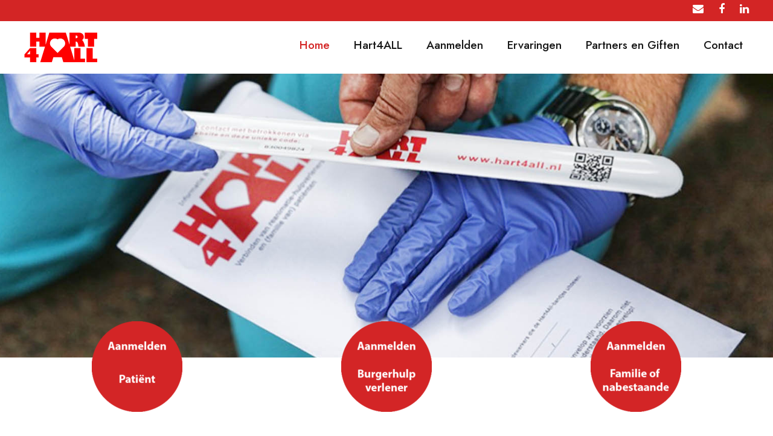

--- FILE ---
content_type: text/html; charset=UTF-8
request_url: https://hart4all.nl/
body_size: 10678
content:
<!DOCTYPE html>
<html lang="nl-NL" class="no-js">
<head>
	<meta charset="UTF-8">
	<meta name="viewport" content="width=device-width, initial-scale=1">
	<link rel="profile" href="http://gmpg.org/xfn/11">
	<link rel="pingback" href="https://hart4all.nl/xmlrpc.php">
	<title>Hart4All &#8211; Verbindt burgerhulpverleners en (familie van) patiënten</title>
<meta name='robots' content='max-image-preview:large' />
<link rel='dns-prefetch' href='//fonts.googleapis.com' />
<link rel="alternate" type="application/rss+xml" title="Hart4All &raquo; feed" href="https://hart4all.nl/feed/" />
<link rel="alternate" type="application/rss+xml" title="Hart4All &raquo; reacties feed" href="https://hart4all.nl/comments/feed/" />
<link rel="alternate" title="oEmbed (JSON)" type="application/json+oembed" href="https://hart4all.nl/wp-json/oembed/1.0/embed?url=https%3A%2F%2Fhart4all.nl%2F" />
<link rel="alternate" title="oEmbed (XML)" type="text/xml+oembed" href="https://hart4all.nl/wp-json/oembed/1.0/embed?url=https%3A%2F%2Fhart4all.nl%2F&#038;format=xml" />
<style id='wp-img-auto-sizes-contain-inline-css' type='text/css'>
img:is([sizes=auto i],[sizes^="auto," i]){contain-intrinsic-size:3000px 1500px}
/*# sourceURL=wp-img-auto-sizes-contain-inline-css */
</style>
<style id='wp-emoji-styles-inline-css' type='text/css'>

	img.wp-smiley, img.emoji {
		display: inline !important;
		border: none !important;
		box-shadow: none !important;
		height: 1em !important;
		width: 1em !important;
		margin: 0 0.07em !important;
		vertical-align: -0.1em !important;
		background: none !important;
		padding: 0 !important;
	}
/*# sourceURL=wp-emoji-styles-inline-css */
</style>
<style id='wp-block-library-inline-css' type='text/css'>
:root{--wp-block-synced-color:#7a00df;--wp-block-synced-color--rgb:122,0,223;--wp-bound-block-color:var(--wp-block-synced-color);--wp-editor-canvas-background:#ddd;--wp-admin-theme-color:#007cba;--wp-admin-theme-color--rgb:0,124,186;--wp-admin-theme-color-darker-10:#006ba1;--wp-admin-theme-color-darker-10--rgb:0,107,160.5;--wp-admin-theme-color-darker-20:#005a87;--wp-admin-theme-color-darker-20--rgb:0,90,135;--wp-admin-border-width-focus:2px}@media (min-resolution:192dpi){:root{--wp-admin-border-width-focus:1.5px}}.wp-element-button{cursor:pointer}:root .has-very-light-gray-background-color{background-color:#eee}:root .has-very-dark-gray-background-color{background-color:#313131}:root .has-very-light-gray-color{color:#eee}:root .has-very-dark-gray-color{color:#313131}:root .has-vivid-green-cyan-to-vivid-cyan-blue-gradient-background{background:linear-gradient(135deg,#00d084,#0693e3)}:root .has-purple-crush-gradient-background{background:linear-gradient(135deg,#34e2e4,#4721fb 50%,#ab1dfe)}:root .has-hazy-dawn-gradient-background{background:linear-gradient(135deg,#faaca8,#dad0ec)}:root .has-subdued-olive-gradient-background{background:linear-gradient(135deg,#fafae1,#67a671)}:root .has-atomic-cream-gradient-background{background:linear-gradient(135deg,#fdd79a,#004a59)}:root .has-nightshade-gradient-background{background:linear-gradient(135deg,#330968,#31cdcf)}:root .has-midnight-gradient-background{background:linear-gradient(135deg,#020381,#2874fc)}:root{--wp--preset--font-size--normal:16px;--wp--preset--font-size--huge:42px}.has-regular-font-size{font-size:1em}.has-larger-font-size{font-size:2.625em}.has-normal-font-size{font-size:var(--wp--preset--font-size--normal)}.has-huge-font-size{font-size:var(--wp--preset--font-size--huge)}.has-text-align-center{text-align:center}.has-text-align-left{text-align:left}.has-text-align-right{text-align:right}.has-fit-text{white-space:nowrap!important}#end-resizable-editor-section{display:none}.aligncenter{clear:both}.items-justified-left{justify-content:flex-start}.items-justified-center{justify-content:center}.items-justified-right{justify-content:flex-end}.items-justified-space-between{justify-content:space-between}.screen-reader-text{border:0;clip-path:inset(50%);height:1px;margin:-1px;overflow:hidden;padding:0;position:absolute;width:1px;word-wrap:normal!important}.screen-reader-text:focus{background-color:#ddd;clip-path:none;color:#444;display:block;font-size:1em;height:auto;left:5px;line-height:normal;padding:15px 23px 14px;text-decoration:none;top:5px;width:auto;z-index:100000}html :where(.has-border-color){border-style:solid}html :where([style*=border-top-color]){border-top-style:solid}html :where([style*=border-right-color]){border-right-style:solid}html :where([style*=border-bottom-color]){border-bottom-style:solid}html :where([style*=border-left-color]){border-left-style:solid}html :where([style*=border-width]){border-style:solid}html :where([style*=border-top-width]){border-top-style:solid}html :where([style*=border-right-width]){border-right-style:solid}html :where([style*=border-bottom-width]){border-bottom-style:solid}html :where([style*=border-left-width]){border-left-style:solid}html :where(img[class*=wp-image-]){height:auto;max-width:100%}:where(figure){margin:0 0 1em}html :where(.is-position-sticky){--wp-admin--admin-bar--position-offset:var(--wp-admin--admin-bar--height,0px)}@media screen and (max-width:600px){html :where(.is-position-sticky){--wp-admin--admin-bar--position-offset:0px}}

/*# sourceURL=wp-block-library-inline-css */
</style><style id='global-styles-inline-css' type='text/css'>
:root{--wp--preset--aspect-ratio--square: 1;--wp--preset--aspect-ratio--4-3: 4/3;--wp--preset--aspect-ratio--3-4: 3/4;--wp--preset--aspect-ratio--3-2: 3/2;--wp--preset--aspect-ratio--2-3: 2/3;--wp--preset--aspect-ratio--16-9: 16/9;--wp--preset--aspect-ratio--9-16: 9/16;--wp--preset--color--black: #000000;--wp--preset--color--cyan-bluish-gray: #abb8c3;--wp--preset--color--white: #ffffff;--wp--preset--color--pale-pink: #f78da7;--wp--preset--color--vivid-red: #cf2e2e;--wp--preset--color--luminous-vivid-orange: #ff6900;--wp--preset--color--luminous-vivid-amber: #fcb900;--wp--preset--color--light-green-cyan: #7bdcb5;--wp--preset--color--vivid-green-cyan: #00d084;--wp--preset--color--pale-cyan-blue: #8ed1fc;--wp--preset--color--vivid-cyan-blue: #0693e3;--wp--preset--color--vivid-purple: #9b51e0;--wp--preset--gradient--vivid-cyan-blue-to-vivid-purple: linear-gradient(135deg,rgb(6,147,227) 0%,rgb(155,81,224) 100%);--wp--preset--gradient--light-green-cyan-to-vivid-green-cyan: linear-gradient(135deg,rgb(122,220,180) 0%,rgb(0,208,130) 100%);--wp--preset--gradient--luminous-vivid-amber-to-luminous-vivid-orange: linear-gradient(135deg,rgb(252,185,0) 0%,rgb(255,105,0) 100%);--wp--preset--gradient--luminous-vivid-orange-to-vivid-red: linear-gradient(135deg,rgb(255,105,0) 0%,rgb(207,46,46) 100%);--wp--preset--gradient--very-light-gray-to-cyan-bluish-gray: linear-gradient(135deg,rgb(238,238,238) 0%,rgb(169,184,195) 100%);--wp--preset--gradient--cool-to-warm-spectrum: linear-gradient(135deg,rgb(74,234,220) 0%,rgb(151,120,209) 20%,rgb(207,42,186) 40%,rgb(238,44,130) 60%,rgb(251,105,98) 80%,rgb(254,248,76) 100%);--wp--preset--gradient--blush-light-purple: linear-gradient(135deg,rgb(255,206,236) 0%,rgb(152,150,240) 100%);--wp--preset--gradient--blush-bordeaux: linear-gradient(135deg,rgb(254,205,165) 0%,rgb(254,45,45) 50%,rgb(107,0,62) 100%);--wp--preset--gradient--luminous-dusk: linear-gradient(135deg,rgb(255,203,112) 0%,rgb(199,81,192) 50%,rgb(65,88,208) 100%);--wp--preset--gradient--pale-ocean: linear-gradient(135deg,rgb(255,245,203) 0%,rgb(182,227,212) 50%,rgb(51,167,181) 100%);--wp--preset--gradient--electric-grass: linear-gradient(135deg,rgb(202,248,128) 0%,rgb(113,206,126) 100%);--wp--preset--gradient--midnight: linear-gradient(135deg,rgb(2,3,129) 0%,rgb(40,116,252) 100%);--wp--preset--font-size--small: 13px;--wp--preset--font-size--medium: 20px;--wp--preset--font-size--large: 36px;--wp--preset--font-size--x-large: 42px;--wp--preset--spacing--20: 0.44rem;--wp--preset--spacing--30: 0.67rem;--wp--preset--spacing--40: 1rem;--wp--preset--spacing--50: 1.5rem;--wp--preset--spacing--60: 2.25rem;--wp--preset--spacing--70: 3.38rem;--wp--preset--spacing--80: 5.06rem;--wp--preset--shadow--natural: 6px 6px 9px rgba(0, 0, 0, 0.2);--wp--preset--shadow--deep: 12px 12px 50px rgba(0, 0, 0, 0.4);--wp--preset--shadow--sharp: 6px 6px 0px rgba(0, 0, 0, 0.2);--wp--preset--shadow--outlined: 6px 6px 0px -3px rgb(255, 255, 255), 6px 6px rgb(0, 0, 0);--wp--preset--shadow--crisp: 6px 6px 0px rgb(0, 0, 0);}:where(.is-layout-flex){gap: 0.5em;}:where(.is-layout-grid){gap: 0.5em;}body .is-layout-flex{display: flex;}.is-layout-flex{flex-wrap: wrap;align-items: center;}.is-layout-flex > :is(*, div){margin: 0;}body .is-layout-grid{display: grid;}.is-layout-grid > :is(*, div){margin: 0;}:where(.wp-block-columns.is-layout-flex){gap: 2em;}:where(.wp-block-columns.is-layout-grid){gap: 2em;}:where(.wp-block-post-template.is-layout-flex){gap: 1.25em;}:where(.wp-block-post-template.is-layout-grid){gap: 1.25em;}.has-black-color{color: var(--wp--preset--color--black) !important;}.has-cyan-bluish-gray-color{color: var(--wp--preset--color--cyan-bluish-gray) !important;}.has-white-color{color: var(--wp--preset--color--white) !important;}.has-pale-pink-color{color: var(--wp--preset--color--pale-pink) !important;}.has-vivid-red-color{color: var(--wp--preset--color--vivid-red) !important;}.has-luminous-vivid-orange-color{color: var(--wp--preset--color--luminous-vivid-orange) !important;}.has-luminous-vivid-amber-color{color: var(--wp--preset--color--luminous-vivid-amber) !important;}.has-light-green-cyan-color{color: var(--wp--preset--color--light-green-cyan) !important;}.has-vivid-green-cyan-color{color: var(--wp--preset--color--vivid-green-cyan) !important;}.has-pale-cyan-blue-color{color: var(--wp--preset--color--pale-cyan-blue) !important;}.has-vivid-cyan-blue-color{color: var(--wp--preset--color--vivid-cyan-blue) !important;}.has-vivid-purple-color{color: var(--wp--preset--color--vivid-purple) !important;}.has-black-background-color{background-color: var(--wp--preset--color--black) !important;}.has-cyan-bluish-gray-background-color{background-color: var(--wp--preset--color--cyan-bluish-gray) !important;}.has-white-background-color{background-color: var(--wp--preset--color--white) !important;}.has-pale-pink-background-color{background-color: var(--wp--preset--color--pale-pink) !important;}.has-vivid-red-background-color{background-color: var(--wp--preset--color--vivid-red) !important;}.has-luminous-vivid-orange-background-color{background-color: var(--wp--preset--color--luminous-vivid-orange) !important;}.has-luminous-vivid-amber-background-color{background-color: var(--wp--preset--color--luminous-vivid-amber) !important;}.has-light-green-cyan-background-color{background-color: var(--wp--preset--color--light-green-cyan) !important;}.has-vivid-green-cyan-background-color{background-color: var(--wp--preset--color--vivid-green-cyan) !important;}.has-pale-cyan-blue-background-color{background-color: var(--wp--preset--color--pale-cyan-blue) !important;}.has-vivid-cyan-blue-background-color{background-color: var(--wp--preset--color--vivid-cyan-blue) !important;}.has-vivid-purple-background-color{background-color: var(--wp--preset--color--vivid-purple) !important;}.has-black-border-color{border-color: var(--wp--preset--color--black) !important;}.has-cyan-bluish-gray-border-color{border-color: var(--wp--preset--color--cyan-bluish-gray) !important;}.has-white-border-color{border-color: var(--wp--preset--color--white) !important;}.has-pale-pink-border-color{border-color: var(--wp--preset--color--pale-pink) !important;}.has-vivid-red-border-color{border-color: var(--wp--preset--color--vivid-red) !important;}.has-luminous-vivid-orange-border-color{border-color: var(--wp--preset--color--luminous-vivid-orange) !important;}.has-luminous-vivid-amber-border-color{border-color: var(--wp--preset--color--luminous-vivid-amber) !important;}.has-light-green-cyan-border-color{border-color: var(--wp--preset--color--light-green-cyan) !important;}.has-vivid-green-cyan-border-color{border-color: var(--wp--preset--color--vivid-green-cyan) !important;}.has-pale-cyan-blue-border-color{border-color: var(--wp--preset--color--pale-cyan-blue) !important;}.has-vivid-cyan-blue-border-color{border-color: var(--wp--preset--color--vivid-cyan-blue) !important;}.has-vivid-purple-border-color{border-color: var(--wp--preset--color--vivid-purple) !important;}.has-vivid-cyan-blue-to-vivid-purple-gradient-background{background: var(--wp--preset--gradient--vivid-cyan-blue-to-vivid-purple) !important;}.has-light-green-cyan-to-vivid-green-cyan-gradient-background{background: var(--wp--preset--gradient--light-green-cyan-to-vivid-green-cyan) !important;}.has-luminous-vivid-amber-to-luminous-vivid-orange-gradient-background{background: var(--wp--preset--gradient--luminous-vivid-amber-to-luminous-vivid-orange) !important;}.has-luminous-vivid-orange-to-vivid-red-gradient-background{background: var(--wp--preset--gradient--luminous-vivid-orange-to-vivid-red) !important;}.has-very-light-gray-to-cyan-bluish-gray-gradient-background{background: var(--wp--preset--gradient--very-light-gray-to-cyan-bluish-gray) !important;}.has-cool-to-warm-spectrum-gradient-background{background: var(--wp--preset--gradient--cool-to-warm-spectrum) !important;}.has-blush-light-purple-gradient-background{background: var(--wp--preset--gradient--blush-light-purple) !important;}.has-blush-bordeaux-gradient-background{background: var(--wp--preset--gradient--blush-bordeaux) !important;}.has-luminous-dusk-gradient-background{background: var(--wp--preset--gradient--luminous-dusk) !important;}.has-pale-ocean-gradient-background{background: var(--wp--preset--gradient--pale-ocean) !important;}.has-electric-grass-gradient-background{background: var(--wp--preset--gradient--electric-grass) !important;}.has-midnight-gradient-background{background: var(--wp--preset--gradient--midnight) !important;}.has-small-font-size{font-size: var(--wp--preset--font-size--small) !important;}.has-medium-font-size{font-size: var(--wp--preset--font-size--medium) !important;}.has-large-font-size{font-size: var(--wp--preset--font-size--large) !important;}.has-x-large-font-size{font-size: var(--wp--preset--font-size--x-large) !important;}
/*# sourceURL=global-styles-inline-css */
</style>

<style id='classic-theme-styles-inline-css' type='text/css'>
/*! This file is auto-generated */
.wp-block-button__link{color:#fff;background-color:#32373c;border-radius:9999px;box-shadow:none;text-decoration:none;padding:calc(.667em + 2px) calc(1.333em + 2px);font-size:1.125em}.wp-block-file__button{background:#32373c;color:#fff;text-decoration:none}
/*# sourceURL=/wp-includes/css/classic-themes.min.css */
</style>
<link rel='stylesheet' id='contact-form-7-css' href='https://hart4all.nl/wp-content/plugins/contact-form-7/includes/css/styles.css?ver=6.1.4' type='text/css' media='all' />
<link rel='stylesheet' id='gdlr-core-google-font-css' href='https://fonts.googleapis.com/css?family=Jost%3A100%2C200%2C300%2Cregular%2C500%2C600%2C700%2C800%2C900%2C100italic%2C200italic%2C300italic%2Citalic%2C500italic%2C600italic%2C700italic%2C800italic%2C900italic%7CLobster%3Aregular%7CPlayfair+Display%3Aregular%2C500%2C600%2C700%2C800%2C900%2Citalic%2C500italic%2C600italic%2C700italic%2C800italic%2C900italic&#038;subset=cyrillic%2Clatin%2Clatin-ext%2Ccyrillic-ext%2Cvietnamese&#038;ver=6.9' type='text/css' media='all' />
<link rel='stylesheet' id='font-awesome-css' href='https://hart4all.nl/wp-content/plugins/goodlayers-core/plugins/fontawesome/font-awesome.css?ver=6.9' type='text/css' media='all' />
<link rel='stylesheet' id='fa5-css' href='https://hart4all.nl/wp-content/plugins/goodlayers-core/plugins/fa5/fa5.css?ver=6.9' type='text/css' media='all' />
<link rel='stylesheet' id='elegant-font-css' href='https://hart4all.nl/wp-content/plugins/goodlayers-core/plugins/elegant/elegant-font.css?ver=6.9' type='text/css' media='all' />
<link rel='stylesheet' id='ionicons-css' href='https://hart4all.nl/wp-content/plugins/goodlayers-core/plugins/ionicons/ionicons.css?ver=6.9' type='text/css' media='all' />
<link rel='stylesheet' id='simple-line-icons-css' href='https://hart4all.nl/wp-content/plugins/goodlayers-core/plugins/simpleline/simpleline.css?ver=6.9' type='text/css' media='all' />
<link rel='stylesheet' id='gdlr-core-plugin-css' href='https://hart4all.nl/wp-content/plugins/goodlayers-core/plugins/style.css?ver=1768591857' type='text/css' media='all' />
<link rel='stylesheet' id='gdlr-core-page-builder-css' href='https://hart4all.nl/wp-content/plugins/goodlayers-core/include/css/page-builder.css?ver=6.9' type='text/css' media='all' />
<link rel='stylesheet' id='corzo-style-core-css' href='https://hart4all.nl/wp-content/themes/corzo/css/style-core.css?ver=6.9' type='text/css' media='all' />
<link rel='stylesheet' id='corzo-custom-style-css' href='https://hart4all.nl/wp-content/uploads/corzo-style-custom.css?1768591857&#038;ver=6.9' type='text/css' media='all' />
<script type="text/javascript" src="https://hart4all.nl/wp-includes/js/jquery/jquery.min.js?ver=3.7.1" id="jquery-core-js"></script>
<script type="text/javascript" src="https://hart4all.nl/wp-includes/js/jquery/jquery-migrate.min.js?ver=3.4.1" id="jquery-migrate-js"></script>
<link rel="https://api.w.org/" href="https://hart4all.nl/wp-json/" /><link rel="alternate" title="JSON" type="application/json" href="https://hart4all.nl/wp-json/wp/v2/pages/12754" /><link rel="EditURI" type="application/rsd+xml" title="RSD" href="https://hart4all.nl/xmlrpc.php?rsd" />
<meta name="generator" content="WordPress 6.9" />
<link rel="canonical" href="https://hart4all.nl/" />
<link rel='shortlink' href='https://hart4all.nl/' />
<style>#gdlr-core-column-1:hover .gdlr-core-pbf-column-content-margin, #gdlr-core-column-1:hover .gdlr-core-pbf-column-content-margin .gdlr-core-pbf-background-wrap, #gdlr-core-column-1:hover .gdlr-core-pbf-column-content-margin .gdlr-core-pbf-background-frame{ border-color: #ffffff !important; }#gdlr-core-column-1:hover .gdlr-core-pbf-column-content-margin .gdlr-core-pbf-background-wrap{  }#gdlr-core-column-2:hover .gdlr-core-pbf-column-content-margin, #gdlr-core-column-2:hover .gdlr-core-pbf-column-content-margin .gdlr-core-pbf-background-wrap, #gdlr-core-column-2:hover .gdlr-core-pbf-column-content-margin .gdlr-core-pbf-background-frame{ border-color: #ffffff !important; }#gdlr-core-column-2:hover .gdlr-core-pbf-column-content-margin .gdlr-core-pbf-background-wrap{  }#gdlr-core-column-3:hover .gdlr-core-pbf-column-content-margin, #gdlr-core-column-3:hover .gdlr-core-pbf-column-content-margin .gdlr-core-pbf-background-wrap, #gdlr-core-column-3:hover .gdlr-core-pbf-column-content-margin .gdlr-core-pbf-background-frame{ border-color: #ffffff !important; }#gdlr-core-column-3:hover .gdlr-core-pbf-column-content-margin .gdlr-core-pbf-background-wrap{  }#gdlr-core-column-4:hover .gdlr-core-pbf-column-content-margin, #gdlr-core-column-4:hover .gdlr-core-pbf-column-content-margin .gdlr-core-pbf-background-wrap, #gdlr-core-column-4:hover .gdlr-core-pbf-column-content-margin .gdlr-core-pbf-background-frame{ border-color: #ffffff !important; }#gdlr-core-column-4:hover .gdlr-core-pbf-column-content-margin .gdlr-core-pbf-background-wrap{  }#gdlr-core-column-5:hover .gdlr-core-pbf-column-content-margin, #gdlr-core-column-5:hover .gdlr-core-pbf-column-content-margin .gdlr-core-pbf-background-wrap, #gdlr-core-column-5:hover .gdlr-core-pbf-column-content-margin .gdlr-core-pbf-background-frame{ border-color: #ffffff !important; }#gdlr-core-column-5:hover .gdlr-core-pbf-column-content-margin .gdlr-core-pbf-background-wrap{  }@media only screen and (max-width: 767px){#gdlr-core-column-5 .gdlr-core-pbf-column-content-margin{padding-top: 40px !important;}}#gdlr-core-column-6:hover .gdlr-core-pbf-column-content-margin, #gdlr-core-column-6:hover .gdlr-core-pbf-column-content-margin .gdlr-core-pbf-background-wrap, #gdlr-core-column-6:hover .gdlr-core-pbf-column-content-margin .gdlr-core-pbf-background-frame{ border-color: #ffffff !important; }#gdlr-core-column-6:hover .gdlr-core-pbf-column-content-margin .gdlr-core-pbf-background-wrap{  }#gdlr-core-column-7:hover .gdlr-core-pbf-column-content-margin, #gdlr-core-column-7:hover .gdlr-core-pbf-column-content-margin .gdlr-core-pbf-background-wrap, #gdlr-core-column-7:hover .gdlr-core-pbf-column-content-margin .gdlr-core-pbf-background-frame{ border-color: #ffffff !important; }#gdlr-core-column-7:hover .gdlr-core-pbf-column-content-margin .gdlr-core-pbf-background-wrap{  }#gdlr-core-column-8:hover .gdlr-core-pbf-column-content-margin, #gdlr-core-column-8:hover .gdlr-core-pbf-column-content-margin .gdlr-core-pbf-background-wrap, #gdlr-core-column-8:hover .gdlr-core-pbf-column-content-margin .gdlr-core-pbf-background-frame{ border-color: #ffffff !important; }#gdlr-core-column-8:hover .gdlr-core-pbf-column-content-margin .gdlr-core-pbf-background-wrap{  }#gdlr-core-column-9:hover .gdlr-core-pbf-column-content-margin, #gdlr-core-column-9:hover .gdlr-core-pbf-column-content-margin .gdlr-core-pbf-background-wrap, #gdlr-core-column-9:hover .gdlr-core-pbf-column-content-margin .gdlr-core-pbf-background-frame{ border-color: #ffffff !important; }#gdlr-core-column-9:hover .gdlr-core-pbf-column-content-margin .gdlr-core-pbf-background-wrap{  }</style><link rel="apple-touch-icon" sizes="76x76" href="/wp-content/uploads/fbrfg/apple-touch-icon.png">
<link rel="icon" type="image/png" sizes="32x32" href="/wp-content/uploads/fbrfg/favicon-32x32.png">
<link rel="icon" type="image/png" sizes="16x16" href="/wp-content/uploads/fbrfg/favicon-16x16.png">
<link rel="manifest" href="/wp-content/uploads/fbrfg/site.webmanifest">
<link rel="mask-icon" href="/wp-content/uploads/fbrfg/safari-pinned-tab.svg" color="#5bbad5">
<link rel="shortcut icon" href="/wp-content/uploads/fbrfg/favicon.ico">
<meta name="msapplication-TileColor" content="#da532c">
<meta name="msapplication-config" content="/wp-content/uploads/fbrfg/browserconfig.xml">
<meta name="theme-color" content="#ffffff"><style type="text/css">.recentcomments a{display:inline !important;padding:0 !important;margin:0 !important;}</style></head>

<body class="home wp-singular page-template-default page page-id-12754 wp-theme-corzo gdlr-core-body corzo-body corzo-body-front corzo-full  corzo-with-sticky-navigation  corzo-blockquote-style-3 gdlr-core-link-to-lightbox" data-home-url="https://hart4all.nl/" >
<div class="corzo-mobile-header-wrap" ><div class="corzo-top-bar" ><div class="corzo-top-bar-background" ></div><div class="corzo-top-bar-container corzo-container " ><div class="corzo-top-bar-container-inner clearfix" ><div class="corzo-top-bar-right corzo-item-pdlr"><div class="corzo-top-bar-right-social" ><a href="mailto:info@hart4all.nl" target="_blank" class="corzo-top-bar-social-icon" title="email" ><i class="fa fa-envelope" ></i></a><a href="https://www.facebook.com/hart4all/" target="_blank" class="corzo-top-bar-social-icon" title="facebook" ><i class="fa fa-facebook" ></i></a><a href="https://www.linkedin.com/in/bettina-heefer-maas-70937b25/" target="_blank" class="corzo-top-bar-social-icon" title="linkedin" ><i class="fa fa-linkedin" ></i></a></div></div></div></div></div><div class="corzo-mobile-header corzo-header-background corzo-style-slide corzo-sticky-mobile-navigation " id="corzo-mobile-header" ><div class="corzo-mobile-header-container corzo-container clearfix" ><div class="corzo-logo  corzo-item-pdlr"><div class="corzo-logo-inner"><a class="corzo-fixed-nav-logo" href="https://hart4all.nl/" ><img src="https://hart4all.nl/wp-content/uploads/2021/10/Hart4All.png" alt="Hart4All" width="244" height="97" title="Hart4All"  srcset="https://hart4all.nl/wp-content/uploads/2021/10/Hart4All.png 1x, https://hart4all.nl/wp-content/uploads/2021/10/Hart4All.png 2x"  /></a><a class=" corzo-orig-logo" href="https://hart4all.nl/" ><img src="https://hart4all.nl/wp-content/uploads/2021/10/Hart4All.png" alt="Hart4All" width="244" height="97" title="Hart4All"  srcset="https://hart4all.nl/wp-content/uploads/2021/10/Hart4All.png 1x, https://hart4all.nl/wp-content/uploads/2021/10/Hart4All.png 2x"  /></a></div></div><div class="corzo-mobile-menu-right" ><div class="corzo-overlay-menu corzo-mobile-menu" id="corzo-mobile-menu" ><a class="corzo-overlay-menu-icon corzo-mobile-menu-button corzo-mobile-button-hamburger" href="#" ><span></span></a><div class="corzo-overlay-menu-content corzo-navigation-font" ><div class="corzo-overlay-menu-close" ></div><div class="corzo-overlay-menu-row" ><div class="corzo-overlay-menu-cell" ><ul id="menu-hart4all-hoofdmenu" class="menu"><li class="menu-item menu-item-type-post_type menu-item-object-page menu-item-home current-menu-item page_item page-item-12754 current_page_item menu-item-13251"><a href="https://hart4all.nl/" aria-current="page">Home</a></li>
<li class="menu-item menu-item-type-custom menu-item-object-custom menu-item-has-children menu-item-13631"><a href="#">Hart4ALL</a>
<ul class="sub-menu">
	<li class="menu-item menu-item-type-post_type menu-item-object-page menu-item-13253"><a href="https://hart4all.nl/hart4all-3/">Ons verhaal</a></li>
	<li class="menu-item menu-item-type-post_type menu-item-object-page menu-item-13283"><a href="https://hart4all.nl/hart4all-5/hoe-werkt-hart4all/">Hoe werkt Hart4ALL?</a></li>
	<li class="menu-item menu-item-type-post_type menu-item-object-page menu-item-13701"><a href="https://hart4all.nl/hart4all-5/hart4all-nieuws/">Hart4ALL weetjes</a></li>
	<li class="menu-item menu-item-type-post_type menu-item-object-page menu-item-13284"><a href="https://hart4all.nl/hart4all-5/feiten-en-cijfers/">Feiten en cijfers</a></li>
	<li class="menu-item menu-item-type-post_type menu-item-object-page menu-item-13286"><a href="https://hart4all.nl/hart4all-5/introductie-hart4all/">Introductiefilmpje Hart4ALL</a></li>
	<li class="menu-item menu-item-type-post_type menu-item-object-page menu-item-13285"><a href="https://hart4all.nl/prof-dr-jos-widdershoven/">Prof. Dr. Jos Widdershoven</a></li>
	<li class="menu-item menu-item-type-post_type menu-item-object-page menu-item-13287"><a href="https://hart4all.nl/hart4all-5/bestuur-comite-van-aanbeveling/">Bestuur &#038; Comité van aanbeveling</a></li>
</ul>
</li>
<li class="menu-item menu-item-type-custom menu-item-object-custom menu-item-has-children menu-item-13500"><a href="#">Aanmelden</a>
<ul class="sub-menu">
	<li class="menu-item menu-item-type-post_type menu-item-object-page menu-item-13293"><a href="https://hart4all.nl/patient/">Patiënt</a></li>
	<li class="menu-item menu-item-type-post_type menu-item-object-page menu-item-13396"><a href="https://hart4all.nl/burgerhulpverlener/">Burger hulpverlener</a></li>
	<li class="menu-item menu-item-type-post_type menu-item-object-page menu-item-13395"><a href="https://hart4all.nl/familie-of-nabestaande-van-patient/">Familie of nabestaande van patiënt</a></li>
</ul>
</li>
<li class="menu-item menu-item-type-custom menu-item-object-custom menu-item-has-children menu-item-13499"><a href="#">Ervaringen</a>
<ul class="sub-menu">
	<li class="menu-item menu-item-type-post_type menu-item-object-page menu-item-13403"><a href="https://hart4all.nl/ervaring-van-een-patient/">Ervaring van een patiënt</a></li>
	<li class="menu-item menu-item-type-post_type menu-item-object-page menu-item-13408"><a href="https://hart4all.nl/ervaring-van-een-familielid/">Ervaring van een familielid</a></li>
	<li class="menu-item menu-item-type-post_type menu-item-object-page menu-item-13411"><a href="https://hart4all.nl/ervaring-van-een-burgerhulpverlener/">Ervaring van een burger hulpverlener</a></li>
	<li class="menu-item menu-item-type-post_type menu-item-object-page menu-item-13638"><a href="https://hart4all.nl/ervaring-van-professionals/">Ervaringsverhaal van drie professionals</a></li>
	<li class="menu-item menu-item-type-post_type menu-item-object-page menu-item-13421"><a href="https://hart4all.nl/ervaringsverhaal-van-jack-2/">Ervaringsverhaal van Jack</a></li>
</ul>
</li>
<li class="menu-item menu-item-type-custom menu-item-object-custom menu-item-has-children menu-item-13599"><a href="#">Partners en Giften</a>
<ul class="sub-menu">
	<li class="menu-item menu-item-type-post_type menu-item-object-page menu-item-13600"><a href="https://hart4all.nl/partners-en-sponsors/partners/">Partners</a></li>
	<li class="menu-item menu-item-type-post_type menu-item-object-page menu-item-13601"><a href="https://hart4all.nl/partners-en-sponsors/sponsors/">Giften</a></li>
</ul>
</li>
<li class="menu-item menu-item-type-post_type menu-item-object-page menu-item-13250"><a href="https://hart4all.nl/contact/">Contact</a></li>
</ul></div></div></div></div></div></div></div></div><div class="corzo-body-outer-wrapper ">
		<div class="corzo-body-wrapper clearfix  corzo-with-frame">
	<div class="corzo-top-bar" ><div class="corzo-top-bar-background" ></div><div class="corzo-top-bar-container corzo-container " ><div class="corzo-top-bar-container-inner clearfix" ><div class="corzo-top-bar-right corzo-item-pdlr"><div class="corzo-top-bar-right-social" ><a href="mailto:info@hart4all.nl" target="_blank" class="corzo-top-bar-social-icon" title="email" ><i class="fa fa-envelope" ></i></a><a href="https://www.facebook.com/hart4all/" target="_blank" class="corzo-top-bar-social-icon" title="facebook" ><i class="fa fa-facebook" ></i></a><a href="https://www.linkedin.com/in/bettina-heefer-maas-70937b25/" target="_blank" class="corzo-top-bar-social-icon" title="linkedin" ><i class="fa fa-linkedin" ></i></a></div></div></div></div></div>	
<header class="corzo-header-wrap corzo-header-style-plain  corzo-style-menu-right corzo-sticky-navigation corzo-style-fixed" data-navigation-offset="75"  >
	<div class="corzo-header-background" ></div>
	<div class="corzo-header-container  corzo-container">
			
		<div class="corzo-header-container-inner clearfix">
			<div class="corzo-logo  corzo-item-pdlr"><div class="corzo-logo-inner"><a class="corzo-fixed-nav-logo" href="https://hart4all.nl/" ><img src="https://hart4all.nl/wp-content/uploads/2021/10/Hart4All.png" alt="Hart4All" width="244" height="97" title="Hart4All"  srcset="https://hart4all.nl/wp-content/uploads/2021/10/Hart4All.png 1x, https://hart4all.nl/wp-content/uploads/2021/10/Hart4All.png 2x"  /></a><a class=" corzo-orig-logo" href="https://hart4all.nl/" ><img src="https://hart4all.nl/wp-content/uploads/2021/10/Hart4All.png" alt="Hart4All" width="244" height="97" title="Hart4All"  srcset="https://hart4all.nl/wp-content/uploads/2021/10/Hart4All.png 1x, https://hart4all.nl/wp-content/uploads/2021/10/Hart4All.png 2x"  /></a></div></div>			<div class="corzo-navigation corzo-item-pdlr clearfix " >
			<div class="corzo-main-menu" id="corzo-main-menu" ><ul id="menu-hart4all-hoofdmenu-1" class="sf-menu"><li  class="menu-item menu-item-type-post_type menu-item-object-page menu-item-home current-menu-item page_item page-item-12754 current_page_item menu-item-13251 corzo-normal-menu"><a href="https://hart4all.nl/">Home</a></li>
<li  class="menu-item menu-item-type-custom menu-item-object-custom menu-item-has-children menu-item-13631 corzo-normal-menu"><a href="#" class="sf-with-ul-pre">Hart4ALL</a>
<ul class="sub-menu">
	<li  class="menu-item menu-item-type-post_type menu-item-object-page menu-item-13253" data-size="60"><a href="https://hart4all.nl/hart4all-3/">Ons verhaal</a></li>
	<li  class="menu-item menu-item-type-post_type menu-item-object-page menu-item-13283" data-size="60"><a href="https://hart4all.nl/hart4all-5/hoe-werkt-hart4all/">Hoe werkt Hart4ALL?</a></li>
	<li  class="menu-item menu-item-type-post_type menu-item-object-page menu-item-13701" data-size="60"><a href="https://hart4all.nl/hart4all-5/hart4all-nieuws/">Hart4ALL weetjes</a></li>
	<li  class="menu-item menu-item-type-post_type menu-item-object-page menu-item-13284" data-size="60"><a href="https://hart4all.nl/hart4all-5/feiten-en-cijfers/">Feiten en cijfers</a></li>
	<li  class="menu-item menu-item-type-post_type menu-item-object-page menu-item-13286" data-size="60"><a href="https://hart4all.nl/hart4all-5/introductie-hart4all/">Introductiefilmpje Hart4ALL</a></li>
	<li  class="menu-item menu-item-type-post_type menu-item-object-page menu-item-13285" data-size="60"><a href="https://hart4all.nl/prof-dr-jos-widdershoven/">Prof. Dr. Jos Widdershoven</a></li>
	<li  class="menu-item menu-item-type-post_type menu-item-object-page menu-item-13287" data-size="60"><a href="https://hart4all.nl/hart4all-5/bestuur-comite-van-aanbeveling/">Bestuur &#038; Comité van aanbeveling</a></li>
</ul>
</li>
<li  class="menu-item menu-item-type-custom menu-item-object-custom menu-item-has-children menu-item-13500 corzo-normal-menu"><a href="#" class="sf-with-ul-pre">Aanmelden</a>
<ul class="sub-menu">
	<li  class="menu-item menu-item-type-post_type menu-item-object-page menu-item-13293" data-size="60"><a href="https://hart4all.nl/patient/">Patiënt</a></li>
	<li  class="menu-item menu-item-type-post_type menu-item-object-page menu-item-13396" data-size="60"><a href="https://hart4all.nl/burgerhulpverlener/">Burger hulpverlener</a></li>
	<li  class="menu-item menu-item-type-post_type menu-item-object-page menu-item-13395" data-size="60"><a href="https://hart4all.nl/familie-of-nabestaande-van-patient/">Familie of nabestaande van patiënt</a></li>
</ul>
</li>
<li  class="menu-item menu-item-type-custom menu-item-object-custom menu-item-has-children menu-item-13499 corzo-normal-menu"><a href="#" class="sf-with-ul-pre">Ervaringen</a>
<ul class="sub-menu">
	<li  class="menu-item menu-item-type-post_type menu-item-object-page menu-item-13403" data-size="60"><a href="https://hart4all.nl/ervaring-van-een-patient/">Ervaring van een patiënt</a></li>
	<li  class="menu-item menu-item-type-post_type menu-item-object-page menu-item-13408" data-size="60"><a href="https://hart4all.nl/ervaring-van-een-familielid/">Ervaring van een familielid</a></li>
	<li  class="menu-item menu-item-type-post_type menu-item-object-page menu-item-13411" data-size="60"><a href="https://hart4all.nl/ervaring-van-een-burgerhulpverlener/">Ervaring van een burger hulpverlener</a></li>
	<li  class="menu-item menu-item-type-post_type menu-item-object-page menu-item-13638" data-size="60"><a href="https://hart4all.nl/ervaring-van-professionals/">Ervaringsverhaal van drie professionals</a></li>
	<li  class="menu-item menu-item-type-post_type menu-item-object-page menu-item-13421" data-size="60"><a href="https://hart4all.nl/ervaringsverhaal-van-jack-2/">Ervaringsverhaal van Jack</a></li>
</ul>
</li>
<li  class="menu-item menu-item-type-custom menu-item-object-custom menu-item-has-children menu-item-13599 corzo-normal-menu"><a href="#" class="sf-with-ul-pre">Partners en Giften</a>
<ul class="sub-menu">
	<li  class="menu-item menu-item-type-post_type menu-item-object-page menu-item-13600" data-size="60"><a href="https://hart4all.nl/partners-en-sponsors/partners/">Partners</a></li>
	<li  class="menu-item menu-item-type-post_type menu-item-object-page menu-item-13601" data-size="60"><a href="https://hart4all.nl/partners-en-sponsors/sponsors/">Giften</a></li>
</ul>
</li>
<li  class="menu-item menu-item-type-post_type menu-item-object-page menu-item-13250 corzo-normal-menu"><a href="https://hart4all.nl/contact/">Contact</a></li>
</ul></div>			</div><!-- corzo-navigation -->

		</div><!-- corzo-header-inner -->
	</div><!-- corzo-header-container -->
</header><!-- header -->	<div class="corzo-page-wrapper" id="corzo-page-wrapper" ><div class="gdlr-core-page-builder-body clearfix"><div class="gdlr-core-pbf-wrapper  gdlr-core-wrapper-full-height gdlr-core-js" style="margin: 0px 0px -180px 0px;padding: 0px 0px 0px 0px;"  data-decrease-height="250px"><div class="gdlr-core-pbf-background-wrap" style="background-color: #ffffff ;"  ><div class="gdlr-core-pbf-background gdlr-core-parallax gdlr-core-js" style="background-image: url(https://hart4all.nl/wp-content/uploads/2021/10/Hart4all.jpg) ;background-size: cover ;background-repeat: no-repeat ;background-position: center ;"  data-parallax-speed="0.8"  ></div></div><div class="gdlr-core-pbf-wrapper-content gdlr-core-js "   ><div class="gdlr-core-pbf-wrapper-container clearfix gdlr-core-pbf-wrapper-full-no-space" ></div></div></div><div class="gdlr-core-pbf-wrapper " style="margin: 120px 0px 0px 0px;padding: 0px 0px 0px 0px;" ><div class="gdlr-core-pbf-background-wrap"  ></div><div class="gdlr-core-pbf-wrapper-content gdlr-core-js "   ><div class="gdlr-core-pbf-wrapper-container clearfix gdlr-core-container" ><div class="gdlr-core-pbf-column gdlr-core-column-20 gdlr-core-column-first"  id="gdlr-core-column-1" ><div class="gdlr-core-pbf-column-content-margin gdlr-core-js " style="padding: -60px 0px 0px 0px;"   ><div class="gdlr-core-pbf-background-wrap"  ></div><div class="gdlr-core-pbf-column-content clearfix gdlr-core-js "   ><div class="gdlr-core-pbf-element" ><div class="gdlr-core-image-item gdlr-core-item-pdb  gdlr-core-center-align gdlr-core-item-pdlr"  ><div class="gdlr-core-image-item-wrap gdlr-core-media-image  gdlr-core-image-item-style-rectangle" style="border-width: 0px;"  ><a href="https://hart4all.nl/patient/"  ><img src="https://hart4all.nl/wp-content/uploads/2021/12/Aanmelden-Patient-Hart4ALL-150x150.png" alt="" width="150" height="150" title="Aanmelden Patiënt Hart4ALL" /></a></div></div></div></div></div></div><div class="gdlr-core-pbf-column gdlr-core-column-20"  id="gdlr-core-column-2" ><div class="gdlr-core-pbf-column-content-margin gdlr-core-js " style="padding: -60px 0px 0px 0px;"   ><div class="gdlr-core-pbf-background-wrap"  ></div><div class="gdlr-core-pbf-column-content clearfix gdlr-core-js "   ><div class="gdlr-core-pbf-element" ><div class="gdlr-core-image-item gdlr-core-item-pdb  gdlr-core-center-align gdlr-core-item-pdlr"  ><div class="gdlr-core-image-item-wrap gdlr-core-media-image  gdlr-core-image-item-style-rectangle" style="border-width: 0px;"  ><a href="https://hart4all.nl/burgerhulpverlener/"  ><img src="https://hart4all.nl/wp-content/uploads/2021/12/Aanmelden-Burgerhulpverlener-Hart4ALL-150x150.png" alt="" width="150" height="150" title="Aanmelden Burgerhulpverlener Hart4ALL" /></a></div></div></div></div></div></div><div class="gdlr-core-pbf-column gdlr-core-column-20"  id="gdlr-core-column-3" ><div class="gdlr-core-pbf-column-content-margin gdlr-core-js " style="padding: -60px 0px 0px 0px;"   ><div class="gdlr-core-pbf-background-wrap"  ></div><div class="gdlr-core-pbf-column-content clearfix gdlr-core-js "   ><div class="gdlr-core-pbf-element" ><div class="gdlr-core-image-item gdlr-core-item-pdb  gdlr-core-center-align gdlr-core-item-pdlr"  ><div class="gdlr-core-image-item-wrap gdlr-core-media-image  gdlr-core-image-item-style-rectangle" style="border-width: 0px;"  ><a href="https://hart4all.nl/familie-of-nabestaande-van-patient/"  ><img src="https://hart4all.nl/wp-content/uploads/2021/12/Aanmelden-Familie-of-nabestaande-Hart4ALL-s-150x150.png" alt="" width="150" height="150" title="Aanmelden Familie of nabestaande Hart4ALL-s" /></a></div></div></div></div></div></div></div></div></div><div class="gdlr-core-pbf-wrapper " style="padding: 30px 0px 30px 0px;" ><div class="gdlr-core-pbf-background-wrap" style="background-color: #ffffff ;"  ></div><div class="gdlr-core-pbf-background-wrap" style="top: 350px ;"  ><div class="gdlr-core-pbf-background gdlr-core-parallax gdlr-core-js" style="background-repeat: no-repeat ;background-position: top center ;"  data-parallax-speed="0"  ></div></div><div class="gdlr-core-pbf-wrapper-content gdlr-core-js "   ><div class="gdlr-core-pbf-wrapper-container clearfix gdlr-core-container" ><div class="gdlr-core-pbf-element" ><div class="gdlr-core-title-item gdlr-core-item-pdb clearfix  gdlr-core-left-align gdlr-core-title-item-caption-top gdlr-core-item-pdlr" style="padding-bottom: 5px ;"  ><div class="gdlr-core-title-item-title-wrap "  ><h3 class="gdlr-core-title-item-title gdlr-core-skin-title " style="font-size: 44px ;font-weight: 700 ;letter-spacing: 0px ;text-transform: none ;color: #d32526 ;"  >Hart4ALL<span class="gdlr-core-title-item-title-divider gdlr-core-skin-divider" ></span></h3></div></div></div><div class="gdlr-core-pbf-column gdlr-core-column-30 gdlr-core-column-first"  id="gdlr-core-column-4" ><div class="gdlr-core-pbf-column-content-margin gdlr-core-js " style="margin: 0px -30px 0px 0px;padding: 5px 40px 30px 0px;"   data-sync-height="height-00"  ><div class="gdlr-core-pbf-background-wrap" style="background-color: #ffffff ;"  ></div><div class="gdlr-core-pbf-column-content clearfix gdlr-core-js  gdlr-core-sync-height-content"   ><div class="gdlr-core-pbf-element" ><div class="gdlr-core-image-item gdlr-core-item-pdb  gdlr-core-center-align gdlr-core-item-pdlr" style="padding-bottom: 0px ;"  ><div class="gdlr-core-image-item-wrap gdlr-core-media-image  gdlr-core-image-item-style-rectangle" style="border-width: 0px;"  ><img src="https://hart4all.nl/wp-content/uploads/2021/11/Hart4All-reanimatie-1.jpg" alt="" width="900" height="758" title="Hart4All reanimatie" /></div></div></div></div></div></div><div class="gdlr-core-pbf-column gdlr-core-column-30"  id="gdlr-core-column-5" ><div class="gdlr-core-pbf-column-content-margin gdlr-core-js " style="margin: 0px 0px 0px 30px;padding: 15px 0px 30px 50px;"   data-sync-height="height-00"  ><div class="gdlr-core-pbf-background-wrap" style="background-color: #ffffff ;"  ></div><div class="gdlr-core-pbf-column-content clearfix gdlr-core-js  gdlr-core-sync-height-content"   ><div class="gdlr-core-pbf-element" ><div class="gdlr-core-text-box-item gdlr-core-item-pdlr gdlr-core-item-pdb gdlr-core-left-align"  ><div class="gdlr-core-text-box-item-content" style="font-size: 20px ;font-weight: 400 ;letter-spacing: 0px ;text-transform: none ;color: #090909 ;"  ><p><span style="color: #d32526;">Bij veel ongelukken weten EHBO’ers en burgerhulpverleners levens te redden door snel in te grijpen en te reanimeren. Al snel is er een ambulance ter plaatse: de professionele hulpverlening neemt het over en vervoert de patiënt naar het ziekenhuis. De EHBO’er of burgerhulpverlener blijft alleen achter, zonder te weten wat de afloop is.</span></p>
<p><span style="color: #d32526;">Hart4ALL is een initiatief waarbij burgerhulpverleners in contact kunnen komen met de patiënt, nabestaanden en mede burgerhulpverleners. Mensen met elkaar verbinden en bij elkaar betrokken te laten zijn en blijven. Dat is waar Hart4ALL voor staat.</span></p>
<p><span style="color: #d32526;"><em>Bettina Heefer-Maas</em></span><br /><span style="color: #d32526;"><em>Initiatiefnemer Hart4ALL</em></span></p>
</div></div></div></div></div></div></div></div></div><div class="gdlr-core-pbf-wrapper " style="margin: 0px 0px -0px 0px;padding: 30px 0px 0px 0px;z-index: 9 ;" ><div class="gdlr-core-pbf-background-wrap" style="background-color: #ffffff ;"  ></div><div class="gdlr-core-pbf-wrapper-content gdlr-core-js "   ><div class="gdlr-core-pbf-wrapper-container clearfix gdlr-core-container" ><div class=" gdlr-core-pbf-wrapper-container-inner gdlr-core-item-mglr clearfix" style="margin: -90px 20px -300px 20px;padding-bottom: 10px;background-color: #ffffff ;z-index: 9 ;width: calc(100% - 40px) ;"  ><div class="gdlr-core-pbf-column gdlr-core-column-20 gdlr-core-column-first"  id="gdlr-core-column-6" ><div class="gdlr-core-pbf-column-content-margin gdlr-core-js " style="padding: 40px 00px 20px 0px;"   ><div class="gdlr-core-pbf-background-wrap"  ><div class="gdlr-core-pbf-background gdlr-core-parallax gdlr-core-js" style="background-repeat: no-repeat ;background-position: top left ;"  data-parallax-speed="0"  ></div></div><div class="gdlr-core-pbf-column-content clearfix gdlr-core-js "   ><div class="gdlr-core-pbf-element" ><div class="gdlr-core-image-item gdlr-core-item-pdb  gdlr-core-left-align gdlr-core-item-pdlr" style="padding-bottom: 25px ;"  ><div class="gdlr-core-image-item-wrap gdlr-core-media-image  gdlr-core-image-item-style-rectangle" style="border-width: 0px;max-width: 297px ;"  ><a href="https://hart4all.nl/hart4all-3/"  ><img src="https://hart4all.nl/wp-content/uploads/2021/11/Over-ons.jpg" alt="Over ons" width="297" height="300" title="Over ons" /></a></div></div></div><div class="gdlr-core-pbf-element" ><div class="gdlr-core-text-box-item gdlr-core-item-pdlr gdlr-core-item-pdb gdlr-core-left-align gdlr-core-no-p-space"  ><div class="gdlr-core-text-box-item-content" style="font-size: 18px ;font-weight: 400 ;letter-spacing: 0px ;text-transform: none ;color: #696969 ;"  ><p style="text-align: left;"><strong>Over Hart4ALL</strong></p>
</div></div></div></div></div></div><div class="gdlr-core-pbf-column gdlr-core-column-20"  id="gdlr-core-column-7" ><div class="gdlr-core-pbf-column-content-margin gdlr-core-js " style="padding: 40px 00px 20px 0px;"   ><div class="gdlr-core-pbf-background-wrap"  ><div class="gdlr-core-pbf-background gdlr-core-parallax gdlr-core-js" style="background-repeat: no-repeat ;background-position: top left ;"  data-parallax-speed="0"  ></div></div><div class="gdlr-core-pbf-column-content clearfix gdlr-core-js "   ><div class="gdlr-core-pbf-element" ><div class="gdlr-core-image-item gdlr-core-item-pdb  gdlr-core-left-align gdlr-core-item-pdlr" style="padding-bottom: 25px ;"  ><div class="gdlr-core-image-item-wrap gdlr-core-media-image  gdlr-core-image-item-style-rectangle" style="border-width: 0px;max-width: 297px ;"  ><a href="https://hart4all.nl/jubileumfilm-hart4all/"  ><img src="https://hart4all.nl/wp-content/uploads/2021/11/Hart4All-Jubileumavond-1.jpg" alt="Hart4All-Jubileumavond" width="297" height="300" title="Hart4All-Jubileumavond" /></a></div></div></div><div class="gdlr-core-pbf-element" ><div class="gdlr-core-text-box-item gdlr-core-item-pdlr gdlr-core-item-pdb gdlr-core-left-align gdlr-core-no-p-space"  ><div class="gdlr-core-text-box-item-content" style="font-size: 18px ;font-weight: 400 ;letter-spacing: 0px ;text-transform: none ;color: #696969 ;"  ><p><strong>Hart4ALL jubileumavond</strong></p>
</div></div></div></div></div></div><div class="gdlr-core-pbf-column gdlr-core-column-20"  id="gdlr-core-column-8" ><div class="gdlr-core-pbf-column-content-margin gdlr-core-js " style="padding: 40px 00px 20px 0px;"   ><div class="gdlr-core-pbf-background-wrap"  ><div class="gdlr-core-pbf-background gdlr-core-parallax gdlr-core-js" style="background-repeat: no-repeat ;background-position: top left ;"  data-parallax-speed="0"  ></div></div><div class="gdlr-core-pbf-column-content clearfix gdlr-core-js "   ><div class="gdlr-core-pbf-element" ><div class="gdlr-core-image-item gdlr-core-item-pdb  gdlr-core-left-align gdlr-core-item-pdlr" style="padding-bottom: 25px ;"  ><div class="gdlr-core-image-item-wrap gdlr-core-media-image  gdlr-core-image-item-style-rectangle" style="border-width: 0px;max-width: 297px ;"  ><a href="https://hart4all.nl/anbi-status/"  ><img src="https://hart4all.nl/wp-content/uploads/2024/12/IMG_4317-300x280.jpeg" alt="" width="300" height="280" title="IMG_4317" /></a></div></div></div><div class="gdlr-core-pbf-element" ><div class="gdlr-core-text-box-item gdlr-core-item-pdlr gdlr-core-item-pdb gdlr-core-left-align gdlr-core-no-p-space"  ><div class="gdlr-core-text-box-item-content" style="font-size: 18px ;font-weight: 400 ;letter-spacing: 0px ;text-transform: none ;color: #696969 ;"  ><p><strong>Gegevens Stichting Hart4All, beleidsplan en Statuten.</strong></p>
</div></div></div></div></div></div></div></div></div></div><div class="gdlr-core-pbf-wrapper  gdlr-core-wrapper-full-height gdlr-core-js" style="padding: 30px 0px 50px 0px;"  data-decrease-height="200px"><div class="gdlr-core-pbf-background-wrap"  ><div class="gdlr-core-pbf-background gdlr-core-parallax gdlr-core-js" style="background-image: url(https://hart4all.nl/wp-content/uploads/2021/11/Hart4All-Hulpverleners-kijken-toe-scaled.jpg) ;background-size: cover ;background-repeat: no-repeat ;background-position: center ;"  data-parallax-speed="0.8"  ></div></div><div class="gdlr-core-pbf-wrapper-content gdlr-core-js "   ><div class="gdlr-core-pbf-wrapper-container clearfix gdlr-core-container" ></div></div></div><div class="gdlr-core-pbf-section" ><div class="gdlr-core-pbf-section-container gdlr-core-container clearfix" ><div class="gdlr-core-pbf-column gdlr-core-column-60 gdlr-core-column-first"  id="gdlr-core-column-9" ><div class="gdlr-core-pbf-column-content-margin gdlr-core-js " style="padding: 20px 0px 0px 0px;"   ><div class="gdlr-core-pbf-background-wrap"  ></div><div class="gdlr-core-pbf-column-content clearfix gdlr-core-js "   ><div class="gdlr-core-pbf-element" ><div class="gdlr-core-title-item gdlr-core-item-pdb clearfix  gdlr-core-left-align gdlr-core-title-item-caption-top gdlr-core-item-pdlr" style="padding-bottom: 0px ;"  ><div class="gdlr-core-title-item-title-wrap "  ><h3 class="gdlr-core-title-item-title gdlr-core-skin-title " style="font-size: 44px ;font-weight: 700 ;letter-spacing: 0px ;text-transform: none ;color: #d32526 ;"  >Onze partners<span class="gdlr-core-title-item-title-divider gdlr-core-skin-divider" ></span></h3></div></div></div><div class="gdlr-core-pbf-element" ><div class="gdlr-core-gallery-item gdlr-core-item-pdb clearfix  gdlr-core-gallery-item-style-grid" style="padding-bottom: 0px ;"  ><div class="gdlr-core-gallery-item-holder gdlr-core-js-2 clearfix" data-layout="fitrows" ><div class="gdlr-core-item-list gdlr-core-gallery-column  gdlr-core-column-30 gdlr-core-column-first gdlr-core-item-pdlr gdlr-core-item-mgb"  ><div class="gdlr-core-gallery-list gdlr-core-media-image"  ><a href="https://www.ravbrabantmwn.nl/" target="_blank" ><img src="https://hart4all.nl/wp-content/uploads/2021/11/RAV.jpg" alt="" width="484" height="239" title="RAV" /></a></div></div><div class="gdlr-core-item-list gdlr-core-gallery-column  gdlr-core-column-30 gdlr-core-item-pdlr gdlr-core-item-mgb"  ><div class="gdlr-core-gallery-list gdlr-core-media-image"  ></div></div></div></div></div></div></div></div></div></div></div></div><footer><div class="corzo-footer-wrapper " ><div class="corzo-footer-container corzo-container clearfix" ><div class="corzo-footer-column corzo-item-pdlr corzo-column-15" ><div id="text-7" class="widget widget_text corzo-widget">			<div class="textwidget"><p><img loading="lazy" decoding="async" class="size-medium wp-image-13441" src="http://2506202112.ds551.danego.net/wp-content/uploads/2021/10/Hart4ALL-1-300x139.jpg" alt="Hart4ALL" width="300" height="139" srcset="https://hart4all.nl/wp-content/uploads/2021/10/Hart4ALL-1-300x139.jpg 300w, https://hart4all.nl/wp-content/uploads/2021/10/Hart4ALL-1.jpg 479w" sizes="auto, (max-width: 300px) 100vw, 300px" /></p>
</div>
		</div></div><div class="corzo-footer-column corzo-item-pdlr corzo-column-15" ><div id="text-9" class="widget widget_text corzo-widget">			<div class="textwidget"><p>Hart4ALL is een initiatief waarbij burgerhulpverleners in contact kunnen komen met de patiënt of nabestaanden na een reanimatie. Dat is waar Hart4ALL voor staat.</p>
</div>
		</div></div><div class="corzo-footer-column corzo-item-pdlr corzo-column-30" ><div id="text-3" class="widget widget_text corzo-widget">			<div class="textwidget"><p><strong>T:</strong>   06-23000315<br />
<strong>E:</strong>  <span style="color: #ffffff;"> <a style="color: #ffffff;" href="mailto:info@hart4all.nl">info@hart4all.nl</a></span><br />
<strong>Kvk:   </strong>55632068<br />
<strong>B:   </strong>NL90 RABO 0118 7394 33</p>
</div>
		</div></div></div></div><div class="corzo-copyright-wrapper" ><div class="corzo-copyright-container corzo-container"><div class="corzo-copyright-text corzo-item-pdlr">© 2026 | <a href="https://www.hart4all.nl/gebruikersvoorwaarden/">Gebruikersvoorwaarden</a> | Hart4ALL | Met trots vormgegeven door <a href="https://www.pozitiv.nl" target="_blank" rel="noopener">POZITIV</a></div></div></div></footer></div></div><a href="#corzo-top-anchor" class="corzo-footer-back-to-top-button" id="corzo-footer-back-to-top-button"><i class="fa fa-angle-up" ></i></a>
<script type="speculationrules">
{"prefetch":[{"source":"document","where":{"and":[{"href_matches":"/*"},{"not":{"href_matches":["/wp-*.php","/wp-admin/*","/wp-content/uploads/*","/wp-content/*","/wp-content/plugins/*","/wp-content/themes/corzo/*","/*\\?(.+)"]}},{"not":{"selector_matches":"a[rel~=\"nofollow\"]"}},{"not":{"selector_matches":".no-prefetch, .no-prefetch a"}}]},"eagerness":"conservative"}]}
</script>
<script type="text/javascript" src="https://hart4all.nl/wp-includes/js/dist/hooks.min.js?ver=dd5603f07f9220ed27f1" id="wp-hooks-js"></script>
<script type="text/javascript" src="https://hart4all.nl/wp-includes/js/dist/i18n.min.js?ver=c26c3dc7bed366793375" id="wp-i18n-js"></script>
<script type="text/javascript" id="wp-i18n-js-after">
/* <![CDATA[ */
wp.i18n.setLocaleData( { 'text direction\u0004ltr': [ 'ltr' ] } );
//# sourceURL=wp-i18n-js-after
/* ]]> */
</script>
<script type="text/javascript" src="https://hart4all.nl/wp-content/plugins/contact-form-7/includes/swv/js/index.js?ver=6.1.4" id="swv-js"></script>
<script type="text/javascript" id="contact-form-7-js-translations">
/* <![CDATA[ */
( function( domain, translations ) {
	var localeData = translations.locale_data[ domain ] || translations.locale_data.messages;
	localeData[""].domain = domain;
	wp.i18n.setLocaleData( localeData, domain );
} )( "contact-form-7", {"translation-revision-date":"2025-11-30 09:13:36+0000","generator":"GlotPress\/4.0.3","domain":"messages","locale_data":{"messages":{"":{"domain":"messages","plural-forms":"nplurals=2; plural=n != 1;","lang":"nl"},"This contact form is placed in the wrong place.":["Dit contactformulier staat op de verkeerde plek."],"Error:":["Fout:"]}},"comment":{"reference":"includes\/js\/index.js"}} );
//# sourceURL=contact-form-7-js-translations
/* ]]> */
</script>
<script type="text/javascript" id="contact-form-7-js-before">
/* <![CDATA[ */
var wpcf7 = {
    "api": {
        "root": "https:\/\/hart4all.nl\/wp-json\/",
        "namespace": "contact-form-7\/v1"
    }
};
//# sourceURL=contact-form-7-js-before
/* ]]> */
</script>
<script type="text/javascript" src="https://hart4all.nl/wp-content/plugins/contact-form-7/includes/js/index.js?ver=6.1.4" id="contact-form-7-js"></script>
<script type="text/javascript" src="https://hart4all.nl/wp-content/plugins/goodlayers-core/plugins/script.js?ver=1768591857" id="gdlr-core-plugin-js"></script>
<script type="text/javascript" id="gdlr-core-page-builder-js-extra">
/* <![CDATA[ */
var gdlr_core_pbf = {"admin":"","video":{"width":"640","height":"360"},"ajax_url":"https://hart4all.nl/wp-admin/admin-ajax.php"};
//# sourceURL=gdlr-core-page-builder-js-extra
/* ]]> */
</script>
<script type="text/javascript" src="https://hart4all.nl/wp-content/plugins/goodlayers-core/include/js/page-builder.js?ver=1.3.9" id="gdlr-core-page-builder-js"></script>
<script type="text/javascript" src="https://hart4all.nl/wp-includes/js/jquery/ui/effect.min.js?ver=1.13.3" id="jquery-effects-core-js"></script>
<script type="text/javascript" src="https://hart4all.nl/wp-content/themes/corzo/js/jquery.mmenu.js?ver=1.0.0" id="jquery-mmenu-js"></script>
<script type="text/javascript" src="https://hart4all.nl/wp-content/themes/corzo/js/jquery.superfish.js?ver=1.0.0" id="jquery-superfish-js"></script>
<script type="text/javascript" src="https://hart4all.nl/wp-content/themes/corzo/js/script-core.js?ver=1.0.0" id="corzo-script-core-js"></script>
<script type="text/javascript" src="https://www.google.com/recaptcha/api.js?render=6Lc1tM0ZAAAAANV6ud1-y1mAi5kyK1-TEktnSlFA&amp;ver=3.0" id="google-recaptcha-js"></script>
<script type="text/javascript" src="https://hart4all.nl/wp-includes/js/dist/vendor/wp-polyfill.min.js?ver=3.15.0" id="wp-polyfill-js"></script>
<script type="text/javascript" id="wpcf7-recaptcha-js-before">
/* <![CDATA[ */
var wpcf7_recaptcha = {
    "sitekey": "6Lc1tM0ZAAAAANV6ud1-y1mAi5kyK1-TEktnSlFA",
    "actions": {
        "homepage": "homepage",
        "contactform": "contactform"
    }
};
//# sourceURL=wpcf7-recaptcha-js-before
/* ]]> */
</script>
<script type="text/javascript" src="https://hart4all.nl/wp-content/plugins/contact-form-7/modules/recaptcha/index.js?ver=6.1.4" id="wpcf7-recaptcha-js"></script>
<script id="wp-emoji-settings" type="application/json">
{"baseUrl":"https://s.w.org/images/core/emoji/17.0.2/72x72/","ext":".png","svgUrl":"https://s.w.org/images/core/emoji/17.0.2/svg/","svgExt":".svg","source":{"concatemoji":"https://hart4all.nl/wp-includes/js/wp-emoji-release.min.js?ver=6.9"}}
</script>
<script type="module">
/* <![CDATA[ */
/*! This file is auto-generated */
const a=JSON.parse(document.getElementById("wp-emoji-settings").textContent),o=(window._wpemojiSettings=a,"wpEmojiSettingsSupports"),s=["flag","emoji"];function i(e){try{var t={supportTests:e,timestamp:(new Date).valueOf()};sessionStorage.setItem(o,JSON.stringify(t))}catch(e){}}function c(e,t,n){e.clearRect(0,0,e.canvas.width,e.canvas.height),e.fillText(t,0,0);t=new Uint32Array(e.getImageData(0,0,e.canvas.width,e.canvas.height).data);e.clearRect(0,0,e.canvas.width,e.canvas.height),e.fillText(n,0,0);const a=new Uint32Array(e.getImageData(0,0,e.canvas.width,e.canvas.height).data);return t.every((e,t)=>e===a[t])}function p(e,t){e.clearRect(0,0,e.canvas.width,e.canvas.height),e.fillText(t,0,0);var n=e.getImageData(16,16,1,1);for(let e=0;e<n.data.length;e++)if(0!==n.data[e])return!1;return!0}function u(e,t,n,a){switch(t){case"flag":return n(e,"\ud83c\udff3\ufe0f\u200d\u26a7\ufe0f","\ud83c\udff3\ufe0f\u200b\u26a7\ufe0f")?!1:!n(e,"\ud83c\udde8\ud83c\uddf6","\ud83c\udde8\u200b\ud83c\uddf6")&&!n(e,"\ud83c\udff4\udb40\udc67\udb40\udc62\udb40\udc65\udb40\udc6e\udb40\udc67\udb40\udc7f","\ud83c\udff4\u200b\udb40\udc67\u200b\udb40\udc62\u200b\udb40\udc65\u200b\udb40\udc6e\u200b\udb40\udc67\u200b\udb40\udc7f");case"emoji":return!a(e,"\ud83e\u1fac8")}return!1}function f(e,t,n,a){let r;const o=(r="undefined"!=typeof WorkerGlobalScope&&self instanceof WorkerGlobalScope?new OffscreenCanvas(300,150):document.createElement("canvas")).getContext("2d",{willReadFrequently:!0}),s=(o.textBaseline="top",o.font="600 32px Arial",{});return e.forEach(e=>{s[e]=t(o,e,n,a)}),s}function r(e){var t=document.createElement("script");t.src=e,t.defer=!0,document.head.appendChild(t)}a.supports={everything:!0,everythingExceptFlag:!0},new Promise(t=>{let n=function(){try{var e=JSON.parse(sessionStorage.getItem(o));if("object"==typeof e&&"number"==typeof e.timestamp&&(new Date).valueOf()<e.timestamp+604800&&"object"==typeof e.supportTests)return e.supportTests}catch(e){}return null}();if(!n){if("undefined"!=typeof Worker&&"undefined"!=typeof OffscreenCanvas&&"undefined"!=typeof URL&&URL.createObjectURL&&"undefined"!=typeof Blob)try{var e="postMessage("+f.toString()+"("+[JSON.stringify(s),u.toString(),c.toString(),p.toString()].join(",")+"));",a=new Blob([e],{type:"text/javascript"});const r=new Worker(URL.createObjectURL(a),{name:"wpTestEmojiSupports"});return void(r.onmessage=e=>{i(n=e.data),r.terminate(),t(n)})}catch(e){}i(n=f(s,u,c,p))}t(n)}).then(e=>{for(const n in e)a.supports[n]=e[n],a.supports.everything=a.supports.everything&&a.supports[n],"flag"!==n&&(a.supports.everythingExceptFlag=a.supports.everythingExceptFlag&&a.supports[n]);var t;a.supports.everythingExceptFlag=a.supports.everythingExceptFlag&&!a.supports.flag,a.supports.everything||((t=a.source||{}).concatemoji?r(t.concatemoji):t.wpemoji&&t.twemoji&&(r(t.twemoji),r(t.wpemoji)))});
//# sourceURL=https://hart4all.nl/wp-includes/js/wp-emoji-loader.min.js
/* ]]> */
</script>

</body>
</html>

--- FILE ---
content_type: text/html; charset=utf-8
request_url: https://www.google.com/recaptcha/api2/anchor?ar=1&k=6Lc1tM0ZAAAAANV6ud1-y1mAi5kyK1-TEktnSlFA&co=aHR0cHM6Ly9oYXJ0NGFsbC5ubDo0NDM.&hl=en&v=PoyoqOPhxBO7pBk68S4YbpHZ&size=invisible&anchor-ms=20000&execute-ms=30000&cb=u926fcydtk6c
body_size: 48760
content:
<!DOCTYPE HTML><html dir="ltr" lang="en"><head><meta http-equiv="Content-Type" content="text/html; charset=UTF-8">
<meta http-equiv="X-UA-Compatible" content="IE=edge">
<title>reCAPTCHA</title>
<style type="text/css">
/* cyrillic-ext */
@font-face {
  font-family: 'Roboto';
  font-style: normal;
  font-weight: 400;
  font-stretch: 100%;
  src: url(//fonts.gstatic.com/s/roboto/v48/KFO7CnqEu92Fr1ME7kSn66aGLdTylUAMa3GUBHMdazTgWw.woff2) format('woff2');
  unicode-range: U+0460-052F, U+1C80-1C8A, U+20B4, U+2DE0-2DFF, U+A640-A69F, U+FE2E-FE2F;
}
/* cyrillic */
@font-face {
  font-family: 'Roboto';
  font-style: normal;
  font-weight: 400;
  font-stretch: 100%;
  src: url(//fonts.gstatic.com/s/roboto/v48/KFO7CnqEu92Fr1ME7kSn66aGLdTylUAMa3iUBHMdazTgWw.woff2) format('woff2');
  unicode-range: U+0301, U+0400-045F, U+0490-0491, U+04B0-04B1, U+2116;
}
/* greek-ext */
@font-face {
  font-family: 'Roboto';
  font-style: normal;
  font-weight: 400;
  font-stretch: 100%;
  src: url(//fonts.gstatic.com/s/roboto/v48/KFO7CnqEu92Fr1ME7kSn66aGLdTylUAMa3CUBHMdazTgWw.woff2) format('woff2');
  unicode-range: U+1F00-1FFF;
}
/* greek */
@font-face {
  font-family: 'Roboto';
  font-style: normal;
  font-weight: 400;
  font-stretch: 100%;
  src: url(//fonts.gstatic.com/s/roboto/v48/KFO7CnqEu92Fr1ME7kSn66aGLdTylUAMa3-UBHMdazTgWw.woff2) format('woff2');
  unicode-range: U+0370-0377, U+037A-037F, U+0384-038A, U+038C, U+038E-03A1, U+03A3-03FF;
}
/* math */
@font-face {
  font-family: 'Roboto';
  font-style: normal;
  font-weight: 400;
  font-stretch: 100%;
  src: url(//fonts.gstatic.com/s/roboto/v48/KFO7CnqEu92Fr1ME7kSn66aGLdTylUAMawCUBHMdazTgWw.woff2) format('woff2');
  unicode-range: U+0302-0303, U+0305, U+0307-0308, U+0310, U+0312, U+0315, U+031A, U+0326-0327, U+032C, U+032F-0330, U+0332-0333, U+0338, U+033A, U+0346, U+034D, U+0391-03A1, U+03A3-03A9, U+03B1-03C9, U+03D1, U+03D5-03D6, U+03F0-03F1, U+03F4-03F5, U+2016-2017, U+2034-2038, U+203C, U+2040, U+2043, U+2047, U+2050, U+2057, U+205F, U+2070-2071, U+2074-208E, U+2090-209C, U+20D0-20DC, U+20E1, U+20E5-20EF, U+2100-2112, U+2114-2115, U+2117-2121, U+2123-214F, U+2190, U+2192, U+2194-21AE, U+21B0-21E5, U+21F1-21F2, U+21F4-2211, U+2213-2214, U+2216-22FF, U+2308-230B, U+2310, U+2319, U+231C-2321, U+2336-237A, U+237C, U+2395, U+239B-23B7, U+23D0, U+23DC-23E1, U+2474-2475, U+25AF, U+25B3, U+25B7, U+25BD, U+25C1, U+25CA, U+25CC, U+25FB, U+266D-266F, U+27C0-27FF, U+2900-2AFF, U+2B0E-2B11, U+2B30-2B4C, U+2BFE, U+3030, U+FF5B, U+FF5D, U+1D400-1D7FF, U+1EE00-1EEFF;
}
/* symbols */
@font-face {
  font-family: 'Roboto';
  font-style: normal;
  font-weight: 400;
  font-stretch: 100%;
  src: url(//fonts.gstatic.com/s/roboto/v48/KFO7CnqEu92Fr1ME7kSn66aGLdTylUAMaxKUBHMdazTgWw.woff2) format('woff2');
  unicode-range: U+0001-000C, U+000E-001F, U+007F-009F, U+20DD-20E0, U+20E2-20E4, U+2150-218F, U+2190, U+2192, U+2194-2199, U+21AF, U+21E6-21F0, U+21F3, U+2218-2219, U+2299, U+22C4-22C6, U+2300-243F, U+2440-244A, U+2460-24FF, U+25A0-27BF, U+2800-28FF, U+2921-2922, U+2981, U+29BF, U+29EB, U+2B00-2BFF, U+4DC0-4DFF, U+FFF9-FFFB, U+10140-1018E, U+10190-1019C, U+101A0, U+101D0-101FD, U+102E0-102FB, U+10E60-10E7E, U+1D2C0-1D2D3, U+1D2E0-1D37F, U+1F000-1F0FF, U+1F100-1F1AD, U+1F1E6-1F1FF, U+1F30D-1F30F, U+1F315, U+1F31C, U+1F31E, U+1F320-1F32C, U+1F336, U+1F378, U+1F37D, U+1F382, U+1F393-1F39F, U+1F3A7-1F3A8, U+1F3AC-1F3AF, U+1F3C2, U+1F3C4-1F3C6, U+1F3CA-1F3CE, U+1F3D4-1F3E0, U+1F3ED, U+1F3F1-1F3F3, U+1F3F5-1F3F7, U+1F408, U+1F415, U+1F41F, U+1F426, U+1F43F, U+1F441-1F442, U+1F444, U+1F446-1F449, U+1F44C-1F44E, U+1F453, U+1F46A, U+1F47D, U+1F4A3, U+1F4B0, U+1F4B3, U+1F4B9, U+1F4BB, U+1F4BF, U+1F4C8-1F4CB, U+1F4D6, U+1F4DA, U+1F4DF, U+1F4E3-1F4E6, U+1F4EA-1F4ED, U+1F4F7, U+1F4F9-1F4FB, U+1F4FD-1F4FE, U+1F503, U+1F507-1F50B, U+1F50D, U+1F512-1F513, U+1F53E-1F54A, U+1F54F-1F5FA, U+1F610, U+1F650-1F67F, U+1F687, U+1F68D, U+1F691, U+1F694, U+1F698, U+1F6AD, U+1F6B2, U+1F6B9-1F6BA, U+1F6BC, U+1F6C6-1F6CF, U+1F6D3-1F6D7, U+1F6E0-1F6EA, U+1F6F0-1F6F3, U+1F6F7-1F6FC, U+1F700-1F7FF, U+1F800-1F80B, U+1F810-1F847, U+1F850-1F859, U+1F860-1F887, U+1F890-1F8AD, U+1F8B0-1F8BB, U+1F8C0-1F8C1, U+1F900-1F90B, U+1F93B, U+1F946, U+1F984, U+1F996, U+1F9E9, U+1FA00-1FA6F, U+1FA70-1FA7C, U+1FA80-1FA89, U+1FA8F-1FAC6, U+1FACE-1FADC, U+1FADF-1FAE9, U+1FAF0-1FAF8, U+1FB00-1FBFF;
}
/* vietnamese */
@font-face {
  font-family: 'Roboto';
  font-style: normal;
  font-weight: 400;
  font-stretch: 100%;
  src: url(//fonts.gstatic.com/s/roboto/v48/KFO7CnqEu92Fr1ME7kSn66aGLdTylUAMa3OUBHMdazTgWw.woff2) format('woff2');
  unicode-range: U+0102-0103, U+0110-0111, U+0128-0129, U+0168-0169, U+01A0-01A1, U+01AF-01B0, U+0300-0301, U+0303-0304, U+0308-0309, U+0323, U+0329, U+1EA0-1EF9, U+20AB;
}
/* latin-ext */
@font-face {
  font-family: 'Roboto';
  font-style: normal;
  font-weight: 400;
  font-stretch: 100%;
  src: url(//fonts.gstatic.com/s/roboto/v48/KFO7CnqEu92Fr1ME7kSn66aGLdTylUAMa3KUBHMdazTgWw.woff2) format('woff2');
  unicode-range: U+0100-02BA, U+02BD-02C5, U+02C7-02CC, U+02CE-02D7, U+02DD-02FF, U+0304, U+0308, U+0329, U+1D00-1DBF, U+1E00-1E9F, U+1EF2-1EFF, U+2020, U+20A0-20AB, U+20AD-20C0, U+2113, U+2C60-2C7F, U+A720-A7FF;
}
/* latin */
@font-face {
  font-family: 'Roboto';
  font-style: normal;
  font-weight: 400;
  font-stretch: 100%;
  src: url(//fonts.gstatic.com/s/roboto/v48/KFO7CnqEu92Fr1ME7kSn66aGLdTylUAMa3yUBHMdazQ.woff2) format('woff2');
  unicode-range: U+0000-00FF, U+0131, U+0152-0153, U+02BB-02BC, U+02C6, U+02DA, U+02DC, U+0304, U+0308, U+0329, U+2000-206F, U+20AC, U+2122, U+2191, U+2193, U+2212, U+2215, U+FEFF, U+FFFD;
}
/* cyrillic-ext */
@font-face {
  font-family: 'Roboto';
  font-style: normal;
  font-weight: 500;
  font-stretch: 100%;
  src: url(//fonts.gstatic.com/s/roboto/v48/KFO7CnqEu92Fr1ME7kSn66aGLdTylUAMa3GUBHMdazTgWw.woff2) format('woff2');
  unicode-range: U+0460-052F, U+1C80-1C8A, U+20B4, U+2DE0-2DFF, U+A640-A69F, U+FE2E-FE2F;
}
/* cyrillic */
@font-face {
  font-family: 'Roboto';
  font-style: normal;
  font-weight: 500;
  font-stretch: 100%;
  src: url(//fonts.gstatic.com/s/roboto/v48/KFO7CnqEu92Fr1ME7kSn66aGLdTylUAMa3iUBHMdazTgWw.woff2) format('woff2');
  unicode-range: U+0301, U+0400-045F, U+0490-0491, U+04B0-04B1, U+2116;
}
/* greek-ext */
@font-face {
  font-family: 'Roboto';
  font-style: normal;
  font-weight: 500;
  font-stretch: 100%;
  src: url(//fonts.gstatic.com/s/roboto/v48/KFO7CnqEu92Fr1ME7kSn66aGLdTylUAMa3CUBHMdazTgWw.woff2) format('woff2');
  unicode-range: U+1F00-1FFF;
}
/* greek */
@font-face {
  font-family: 'Roboto';
  font-style: normal;
  font-weight: 500;
  font-stretch: 100%;
  src: url(//fonts.gstatic.com/s/roboto/v48/KFO7CnqEu92Fr1ME7kSn66aGLdTylUAMa3-UBHMdazTgWw.woff2) format('woff2');
  unicode-range: U+0370-0377, U+037A-037F, U+0384-038A, U+038C, U+038E-03A1, U+03A3-03FF;
}
/* math */
@font-face {
  font-family: 'Roboto';
  font-style: normal;
  font-weight: 500;
  font-stretch: 100%;
  src: url(//fonts.gstatic.com/s/roboto/v48/KFO7CnqEu92Fr1ME7kSn66aGLdTylUAMawCUBHMdazTgWw.woff2) format('woff2');
  unicode-range: U+0302-0303, U+0305, U+0307-0308, U+0310, U+0312, U+0315, U+031A, U+0326-0327, U+032C, U+032F-0330, U+0332-0333, U+0338, U+033A, U+0346, U+034D, U+0391-03A1, U+03A3-03A9, U+03B1-03C9, U+03D1, U+03D5-03D6, U+03F0-03F1, U+03F4-03F5, U+2016-2017, U+2034-2038, U+203C, U+2040, U+2043, U+2047, U+2050, U+2057, U+205F, U+2070-2071, U+2074-208E, U+2090-209C, U+20D0-20DC, U+20E1, U+20E5-20EF, U+2100-2112, U+2114-2115, U+2117-2121, U+2123-214F, U+2190, U+2192, U+2194-21AE, U+21B0-21E5, U+21F1-21F2, U+21F4-2211, U+2213-2214, U+2216-22FF, U+2308-230B, U+2310, U+2319, U+231C-2321, U+2336-237A, U+237C, U+2395, U+239B-23B7, U+23D0, U+23DC-23E1, U+2474-2475, U+25AF, U+25B3, U+25B7, U+25BD, U+25C1, U+25CA, U+25CC, U+25FB, U+266D-266F, U+27C0-27FF, U+2900-2AFF, U+2B0E-2B11, U+2B30-2B4C, U+2BFE, U+3030, U+FF5B, U+FF5D, U+1D400-1D7FF, U+1EE00-1EEFF;
}
/* symbols */
@font-face {
  font-family: 'Roboto';
  font-style: normal;
  font-weight: 500;
  font-stretch: 100%;
  src: url(//fonts.gstatic.com/s/roboto/v48/KFO7CnqEu92Fr1ME7kSn66aGLdTylUAMaxKUBHMdazTgWw.woff2) format('woff2');
  unicode-range: U+0001-000C, U+000E-001F, U+007F-009F, U+20DD-20E0, U+20E2-20E4, U+2150-218F, U+2190, U+2192, U+2194-2199, U+21AF, U+21E6-21F0, U+21F3, U+2218-2219, U+2299, U+22C4-22C6, U+2300-243F, U+2440-244A, U+2460-24FF, U+25A0-27BF, U+2800-28FF, U+2921-2922, U+2981, U+29BF, U+29EB, U+2B00-2BFF, U+4DC0-4DFF, U+FFF9-FFFB, U+10140-1018E, U+10190-1019C, U+101A0, U+101D0-101FD, U+102E0-102FB, U+10E60-10E7E, U+1D2C0-1D2D3, U+1D2E0-1D37F, U+1F000-1F0FF, U+1F100-1F1AD, U+1F1E6-1F1FF, U+1F30D-1F30F, U+1F315, U+1F31C, U+1F31E, U+1F320-1F32C, U+1F336, U+1F378, U+1F37D, U+1F382, U+1F393-1F39F, U+1F3A7-1F3A8, U+1F3AC-1F3AF, U+1F3C2, U+1F3C4-1F3C6, U+1F3CA-1F3CE, U+1F3D4-1F3E0, U+1F3ED, U+1F3F1-1F3F3, U+1F3F5-1F3F7, U+1F408, U+1F415, U+1F41F, U+1F426, U+1F43F, U+1F441-1F442, U+1F444, U+1F446-1F449, U+1F44C-1F44E, U+1F453, U+1F46A, U+1F47D, U+1F4A3, U+1F4B0, U+1F4B3, U+1F4B9, U+1F4BB, U+1F4BF, U+1F4C8-1F4CB, U+1F4D6, U+1F4DA, U+1F4DF, U+1F4E3-1F4E6, U+1F4EA-1F4ED, U+1F4F7, U+1F4F9-1F4FB, U+1F4FD-1F4FE, U+1F503, U+1F507-1F50B, U+1F50D, U+1F512-1F513, U+1F53E-1F54A, U+1F54F-1F5FA, U+1F610, U+1F650-1F67F, U+1F687, U+1F68D, U+1F691, U+1F694, U+1F698, U+1F6AD, U+1F6B2, U+1F6B9-1F6BA, U+1F6BC, U+1F6C6-1F6CF, U+1F6D3-1F6D7, U+1F6E0-1F6EA, U+1F6F0-1F6F3, U+1F6F7-1F6FC, U+1F700-1F7FF, U+1F800-1F80B, U+1F810-1F847, U+1F850-1F859, U+1F860-1F887, U+1F890-1F8AD, U+1F8B0-1F8BB, U+1F8C0-1F8C1, U+1F900-1F90B, U+1F93B, U+1F946, U+1F984, U+1F996, U+1F9E9, U+1FA00-1FA6F, U+1FA70-1FA7C, U+1FA80-1FA89, U+1FA8F-1FAC6, U+1FACE-1FADC, U+1FADF-1FAE9, U+1FAF0-1FAF8, U+1FB00-1FBFF;
}
/* vietnamese */
@font-face {
  font-family: 'Roboto';
  font-style: normal;
  font-weight: 500;
  font-stretch: 100%;
  src: url(//fonts.gstatic.com/s/roboto/v48/KFO7CnqEu92Fr1ME7kSn66aGLdTylUAMa3OUBHMdazTgWw.woff2) format('woff2');
  unicode-range: U+0102-0103, U+0110-0111, U+0128-0129, U+0168-0169, U+01A0-01A1, U+01AF-01B0, U+0300-0301, U+0303-0304, U+0308-0309, U+0323, U+0329, U+1EA0-1EF9, U+20AB;
}
/* latin-ext */
@font-face {
  font-family: 'Roboto';
  font-style: normal;
  font-weight: 500;
  font-stretch: 100%;
  src: url(//fonts.gstatic.com/s/roboto/v48/KFO7CnqEu92Fr1ME7kSn66aGLdTylUAMa3KUBHMdazTgWw.woff2) format('woff2');
  unicode-range: U+0100-02BA, U+02BD-02C5, U+02C7-02CC, U+02CE-02D7, U+02DD-02FF, U+0304, U+0308, U+0329, U+1D00-1DBF, U+1E00-1E9F, U+1EF2-1EFF, U+2020, U+20A0-20AB, U+20AD-20C0, U+2113, U+2C60-2C7F, U+A720-A7FF;
}
/* latin */
@font-face {
  font-family: 'Roboto';
  font-style: normal;
  font-weight: 500;
  font-stretch: 100%;
  src: url(//fonts.gstatic.com/s/roboto/v48/KFO7CnqEu92Fr1ME7kSn66aGLdTylUAMa3yUBHMdazQ.woff2) format('woff2');
  unicode-range: U+0000-00FF, U+0131, U+0152-0153, U+02BB-02BC, U+02C6, U+02DA, U+02DC, U+0304, U+0308, U+0329, U+2000-206F, U+20AC, U+2122, U+2191, U+2193, U+2212, U+2215, U+FEFF, U+FFFD;
}
/* cyrillic-ext */
@font-face {
  font-family: 'Roboto';
  font-style: normal;
  font-weight: 900;
  font-stretch: 100%;
  src: url(//fonts.gstatic.com/s/roboto/v48/KFO7CnqEu92Fr1ME7kSn66aGLdTylUAMa3GUBHMdazTgWw.woff2) format('woff2');
  unicode-range: U+0460-052F, U+1C80-1C8A, U+20B4, U+2DE0-2DFF, U+A640-A69F, U+FE2E-FE2F;
}
/* cyrillic */
@font-face {
  font-family: 'Roboto';
  font-style: normal;
  font-weight: 900;
  font-stretch: 100%;
  src: url(//fonts.gstatic.com/s/roboto/v48/KFO7CnqEu92Fr1ME7kSn66aGLdTylUAMa3iUBHMdazTgWw.woff2) format('woff2');
  unicode-range: U+0301, U+0400-045F, U+0490-0491, U+04B0-04B1, U+2116;
}
/* greek-ext */
@font-face {
  font-family: 'Roboto';
  font-style: normal;
  font-weight: 900;
  font-stretch: 100%;
  src: url(//fonts.gstatic.com/s/roboto/v48/KFO7CnqEu92Fr1ME7kSn66aGLdTylUAMa3CUBHMdazTgWw.woff2) format('woff2');
  unicode-range: U+1F00-1FFF;
}
/* greek */
@font-face {
  font-family: 'Roboto';
  font-style: normal;
  font-weight: 900;
  font-stretch: 100%;
  src: url(//fonts.gstatic.com/s/roboto/v48/KFO7CnqEu92Fr1ME7kSn66aGLdTylUAMa3-UBHMdazTgWw.woff2) format('woff2');
  unicode-range: U+0370-0377, U+037A-037F, U+0384-038A, U+038C, U+038E-03A1, U+03A3-03FF;
}
/* math */
@font-face {
  font-family: 'Roboto';
  font-style: normal;
  font-weight: 900;
  font-stretch: 100%;
  src: url(//fonts.gstatic.com/s/roboto/v48/KFO7CnqEu92Fr1ME7kSn66aGLdTylUAMawCUBHMdazTgWw.woff2) format('woff2');
  unicode-range: U+0302-0303, U+0305, U+0307-0308, U+0310, U+0312, U+0315, U+031A, U+0326-0327, U+032C, U+032F-0330, U+0332-0333, U+0338, U+033A, U+0346, U+034D, U+0391-03A1, U+03A3-03A9, U+03B1-03C9, U+03D1, U+03D5-03D6, U+03F0-03F1, U+03F4-03F5, U+2016-2017, U+2034-2038, U+203C, U+2040, U+2043, U+2047, U+2050, U+2057, U+205F, U+2070-2071, U+2074-208E, U+2090-209C, U+20D0-20DC, U+20E1, U+20E5-20EF, U+2100-2112, U+2114-2115, U+2117-2121, U+2123-214F, U+2190, U+2192, U+2194-21AE, U+21B0-21E5, U+21F1-21F2, U+21F4-2211, U+2213-2214, U+2216-22FF, U+2308-230B, U+2310, U+2319, U+231C-2321, U+2336-237A, U+237C, U+2395, U+239B-23B7, U+23D0, U+23DC-23E1, U+2474-2475, U+25AF, U+25B3, U+25B7, U+25BD, U+25C1, U+25CA, U+25CC, U+25FB, U+266D-266F, U+27C0-27FF, U+2900-2AFF, U+2B0E-2B11, U+2B30-2B4C, U+2BFE, U+3030, U+FF5B, U+FF5D, U+1D400-1D7FF, U+1EE00-1EEFF;
}
/* symbols */
@font-face {
  font-family: 'Roboto';
  font-style: normal;
  font-weight: 900;
  font-stretch: 100%;
  src: url(//fonts.gstatic.com/s/roboto/v48/KFO7CnqEu92Fr1ME7kSn66aGLdTylUAMaxKUBHMdazTgWw.woff2) format('woff2');
  unicode-range: U+0001-000C, U+000E-001F, U+007F-009F, U+20DD-20E0, U+20E2-20E4, U+2150-218F, U+2190, U+2192, U+2194-2199, U+21AF, U+21E6-21F0, U+21F3, U+2218-2219, U+2299, U+22C4-22C6, U+2300-243F, U+2440-244A, U+2460-24FF, U+25A0-27BF, U+2800-28FF, U+2921-2922, U+2981, U+29BF, U+29EB, U+2B00-2BFF, U+4DC0-4DFF, U+FFF9-FFFB, U+10140-1018E, U+10190-1019C, U+101A0, U+101D0-101FD, U+102E0-102FB, U+10E60-10E7E, U+1D2C0-1D2D3, U+1D2E0-1D37F, U+1F000-1F0FF, U+1F100-1F1AD, U+1F1E6-1F1FF, U+1F30D-1F30F, U+1F315, U+1F31C, U+1F31E, U+1F320-1F32C, U+1F336, U+1F378, U+1F37D, U+1F382, U+1F393-1F39F, U+1F3A7-1F3A8, U+1F3AC-1F3AF, U+1F3C2, U+1F3C4-1F3C6, U+1F3CA-1F3CE, U+1F3D4-1F3E0, U+1F3ED, U+1F3F1-1F3F3, U+1F3F5-1F3F7, U+1F408, U+1F415, U+1F41F, U+1F426, U+1F43F, U+1F441-1F442, U+1F444, U+1F446-1F449, U+1F44C-1F44E, U+1F453, U+1F46A, U+1F47D, U+1F4A3, U+1F4B0, U+1F4B3, U+1F4B9, U+1F4BB, U+1F4BF, U+1F4C8-1F4CB, U+1F4D6, U+1F4DA, U+1F4DF, U+1F4E3-1F4E6, U+1F4EA-1F4ED, U+1F4F7, U+1F4F9-1F4FB, U+1F4FD-1F4FE, U+1F503, U+1F507-1F50B, U+1F50D, U+1F512-1F513, U+1F53E-1F54A, U+1F54F-1F5FA, U+1F610, U+1F650-1F67F, U+1F687, U+1F68D, U+1F691, U+1F694, U+1F698, U+1F6AD, U+1F6B2, U+1F6B9-1F6BA, U+1F6BC, U+1F6C6-1F6CF, U+1F6D3-1F6D7, U+1F6E0-1F6EA, U+1F6F0-1F6F3, U+1F6F7-1F6FC, U+1F700-1F7FF, U+1F800-1F80B, U+1F810-1F847, U+1F850-1F859, U+1F860-1F887, U+1F890-1F8AD, U+1F8B0-1F8BB, U+1F8C0-1F8C1, U+1F900-1F90B, U+1F93B, U+1F946, U+1F984, U+1F996, U+1F9E9, U+1FA00-1FA6F, U+1FA70-1FA7C, U+1FA80-1FA89, U+1FA8F-1FAC6, U+1FACE-1FADC, U+1FADF-1FAE9, U+1FAF0-1FAF8, U+1FB00-1FBFF;
}
/* vietnamese */
@font-face {
  font-family: 'Roboto';
  font-style: normal;
  font-weight: 900;
  font-stretch: 100%;
  src: url(//fonts.gstatic.com/s/roboto/v48/KFO7CnqEu92Fr1ME7kSn66aGLdTylUAMa3OUBHMdazTgWw.woff2) format('woff2');
  unicode-range: U+0102-0103, U+0110-0111, U+0128-0129, U+0168-0169, U+01A0-01A1, U+01AF-01B0, U+0300-0301, U+0303-0304, U+0308-0309, U+0323, U+0329, U+1EA0-1EF9, U+20AB;
}
/* latin-ext */
@font-face {
  font-family: 'Roboto';
  font-style: normal;
  font-weight: 900;
  font-stretch: 100%;
  src: url(//fonts.gstatic.com/s/roboto/v48/KFO7CnqEu92Fr1ME7kSn66aGLdTylUAMa3KUBHMdazTgWw.woff2) format('woff2');
  unicode-range: U+0100-02BA, U+02BD-02C5, U+02C7-02CC, U+02CE-02D7, U+02DD-02FF, U+0304, U+0308, U+0329, U+1D00-1DBF, U+1E00-1E9F, U+1EF2-1EFF, U+2020, U+20A0-20AB, U+20AD-20C0, U+2113, U+2C60-2C7F, U+A720-A7FF;
}
/* latin */
@font-face {
  font-family: 'Roboto';
  font-style: normal;
  font-weight: 900;
  font-stretch: 100%;
  src: url(//fonts.gstatic.com/s/roboto/v48/KFO7CnqEu92Fr1ME7kSn66aGLdTylUAMa3yUBHMdazQ.woff2) format('woff2');
  unicode-range: U+0000-00FF, U+0131, U+0152-0153, U+02BB-02BC, U+02C6, U+02DA, U+02DC, U+0304, U+0308, U+0329, U+2000-206F, U+20AC, U+2122, U+2191, U+2193, U+2212, U+2215, U+FEFF, U+FFFD;
}

</style>
<link rel="stylesheet" type="text/css" href="https://www.gstatic.com/recaptcha/releases/PoyoqOPhxBO7pBk68S4YbpHZ/styles__ltr.css">
<script nonce="6TaZnv5Hv__Lmt7_W50SOA" type="text/javascript">window['__recaptcha_api'] = 'https://www.google.com/recaptcha/api2/';</script>
<script type="text/javascript" src="https://www.gstatic.com/recaptcha/releases/PoyoqOPhxBO7pBk68S4YbpHZ/recaptcha__en.js" nonce="6TaZnv5Hv__Lmt7_W50SOA">
      
    </script></head>
<body><div id="rc-anchor-alert" class="rc-anchor-alert"></div>
<input type="hidden" id="recaptcha-token" value="[base64]">
<script type="text/javascript" nonce="6TaZnv5Hv__Lmt7_W50SOA">
      recaptcha.anchor.Main.init("[\x22ainput\x22,[\x22bgdata\x22,\x22\x22,\[base64]/[base64]/[base64]/ZyhXLGgpOnEoW04sMjEsbF0sVywwKSxoKSxmYWxzZSxmYWxzZSl9Y2F0Y2goayl7RygzNTgsVyk/[base64]/[base64]/[base64]/[base64]/[base64]/[base64]/[base64]/bmV3IEJbT10oRFswXSk6dz09Mj9uZXcgQltPXShEWzBdLERbMV0pOnc9PTM/bmV3IEJbT10oRFswXSxEWzFdLERbMl0pOnc9PTQ/[base64]/[base64]/[base64]/[base64]/[base64]\\u003d\x22,\[base64]\\u003d\x22,\x22wooAbMKdYcKzMTDDiEbDmsKvIcOga8O6W8KqUnF2w6o2wosDw5hFcsOCw43CqU3DpcO5w4PCn8KDw6DCi8KMw5fCtsOgw7/DoTlxXlZybcKuwqkue3jCjxTDviLCo8KlD8Kow50IY8KhK8K5TcKeU112JcOpJk94DhrChSvDhSx1I8Oaw5DDqMO+w5gAD3zDhEwkwqDDuSnCh1BfwqDDhsKKMSrDnUPCncOsNmPDqmHCrcOhCMOrW8K+w5/DtsKAwpsRw6fCt8OdfjTCqTDCiWfCjUNew5vDhEAuXmwHD8OfecK5w6vDvMKaEsONwrsGJMORwr/DgMKGw4TDpsKgwpfCnT/CnBrCimN/MHHDnyvClCvCiMOlIcKffVIvJFvChMOYOHPDtsOuw7PDuMOlDRgPwqfDhQPDvcK8w75Yw5oqBsKhAMKkYMK/LzfDknvChsOqNEhhw7d5wp9OwoXDqlk5fkcIJ8Orw6FzXjHCjcKlcMKmF8Kxw4Bfw6PDuAfCmknCrDXDgMKFGsKWGXpeGCxKc8KPCMOwFMOXJ2Q9w5/Ctn/Dr8O8QsKFwqbCu8OzwrpTWsK8wo3CgzbCtMKBwpvCixV7wplkw6jCrsKOw6DCim3DpR84wrvCk8KQw4IMwqDDmy0ewoTCv2xJBcOVLMOnw6pEw6lmw6jCmMOKEDtMw6xfw5DCo37DkG7Dq1HDk0Y+w5lyV8KMQW/DuTACdVwwWcKEwqzCmA5lw4rDisO7w5zDumFHNWgOw7zDon/Dn0UvCS5fTsKmwrwEesOmw57DhAs2JsOQwrvCosKic8OfCsOJwphKVMOsHRgWWMOyw7XCj8KxwrFrw7gRX37ChTbDv8KAw5XDh8OhIxV7YWowA1XDjUbCjC/[base64]/CjDzCksOeEcKPf0bCsnJZQ8Ktwoxnw4p9wrrCsMOiwpfCnsKSJcOafhnDtsOuwonCq2VNwqs4R8KTw6Zfb8OBL17Dk37CoiYKJ8KleVjDtMKuwrrCgh/[base64]/Dgl/CihE+UWkjwr/CkzfDsMKjMwAefyHCscKNTA/DgBfDv0nCmMK7w4TDkMKhcFvDtjoMwpYWw4RiwpdmwodnZsKTB0ZUNmTCksKSw59Pw64yJcOiwoJ8w5LDsl7CiMKrUsKvw4PCmMKCHcKswofDoMOkaMOgXsK+w4jDssOqwrUHw7QXwqjDk3UUwrzCpi/[base64]/Dg2QMwozDrsOYw6nCscKdwrjCicKNTcKdwqxNwrIywqAEw4XCrCk2w7rCmjLDhnjDiER8Q8Okwr97wo8lP8OKwpDDkMK3US7CmgAmaB7ClMO4NcK1wrrDkwHDjVUXf8Olw5c9w6pYEAolw5/CncKWPMOuUsKTw5p8wpbDpnzDqcKzJzbDoBHCqcO8wqVOPDTDhBNMwrwtw5oxN1rDjcOpw68/P0vCh8KtbAfDhgYwwoPCmDDCi3/Du1EIwqHDpQnDgDFkKERRw5rCtAfCtsKXMy9Hc8OHLXPCpsOtw4nCuCzCn8KGXm11w5Jrw4RmW3HDuQ3DvcOuw74Ww5nCihPCgzd6wr/CgFlNCzsHwoo3wp/Dg8Oqw7Eww7xCZcOxLlgbZyp4aTPCl8Kfw7s3wqZlw7PDlMOLG8KHbcK+B3/CuUHDiMOlawMiTlJAw5wJKELCjsORbcKpworCugnCk8Oew4TDh8KvwojCqAXCg8KMQ2LDscKNwrnCscKlw7XDvcOWAQfCmGvDmcOKw4/[base64]/[base64]/CjCEewrATTGLCjcO/wpDCjBHCnwfDlykEw6zDnMOEw5k/w7BHcEvCpcK9w4LDkMOiZ8ONDsOHwohIw5cwUx/DjMKEw47CrSALXFrCm8OOaMKAw5V+worCoU1nEsO1P8K5QkbCg0IaAW/DvmPDgMO9woY9ecKwWcO+w5JqH8OfBMOPw6bClVfCocOzw6YBOMOuRxEXJsOPw6/CmcK6worCh3Z+w59PwrTCqk0GGRJxw7DCnyzDu3E4QgEuEjpWw77DnTh8UTxMUMKIw5kjw4TCqcO/[base64]/CmMOwM8K2wp4kw6Y/w6gvDMOkP8KYwonDgcKSKQZPw7rDusKOw4AqfcOCw5/CsVnDm8O9w7wwwpbDoMKmwq3CvMK7w4rDn8Kww7lqw6zDv8KlRD4macKWwoDDicOgw7VRIR0Rwqh8BmnCrDHDqMO0w47CrcOpe8KqUQHDtEgpw5ALw7dbw4HCoz/DpsK7Qx7Dol7DjsOvwqnDqDbDnEvCpMOcw7hAOCLCn0EZw69Mw5Fqw7tDd8ObEy8Jw53CrMKvwr7CqyLCr1vCp13Cgz3CozxeBMOQA18ResOdwrDCkh4/w5bDuQ7Do8K3dcOmL3vCisKtwqbCpQ3DsTQYw5XCmw0Hdlluwo4LN8OvH8Okw7DCmGzDnk/Ck8KpC8KkBTkNbAwxwrzDgcK5w5bDvkgEYFfDsCY4UcOlaBcoeUbDph/Duiw2w7Ubw5USO8KAwoYwwpYEwr9OZcKZCWUpBC3CvFPDqBsOWwYbcxnDucKWw5spw6jDr8Ouw5A0woPCrcKRPi9YwqDCsFHCpVpQXcOve8KXwqLCjMK3wqzCkMKsDknDpMOQPHzDhBQBfSxkw7R+woY0wrTCtsKCwrDCocKXwroAQhLDsEQIw4/DtsK9dRlRw7xdw6F/wqfCiMKUw4TDiMOpfx5UwrB1woseYBDChcO4w6sNwoRuwrN/[base64]/w5soCsKEwqcFDcKdfsO2VMKswo3DvzUgw4EIZl0BDGcfbTPDgMKzAQXDscKwQsOFw7/CjzDDv8KZUkgLKcOoGDs9CcOoby7ChQUCbsOmw7nCjsOoKUbDrU3DhsO1wrjCmcKRYcKkw6XCjiHCnsK0w5N9wp8pIDfDgDQQw6Nawo9ODGtcwpfCtcKjN8OUdFXCg2wUwoXDrMOHw7HDg01gw4vDi8KCesK+NhJ7RDfDoWUiPsKxwq/DlVEuK0piBjPCt1bCqwU1wppBFGXCohDDnUBjHcOzw7nClU/Dm8ObQGlwwrtcfW1mw4vDiMOsw4IzwoILw5NCwr/DvzcAbUzConYlK8K9KsK/wrPDhgDChwzCiQ8NdcKiwo9ZCQ3ClMO1wrrCpSvClMOcw6fDnENvIn3Dh1jDvsKZwqZow6XDq3RzwpjDuks6w7zDnmIIH8KiY8KeJsKmwrJUw4rDsMOKAX/DiQ7DsxXCkkHDqEHDmnnCvRLCscKqBcKLOcKcPsKbYETCm1NswpzCsTsgG2k/LlnDvk7Cqx/[base64]/DpcKYQAjDjsOsHMKyO8KXa8O4CcOiJsOAw47CjlBSw4hZJsOza8K3w7l7w4ANf8O9W8KCdMOxLsKjw78MC1DCnXnDn8Oiwo/DqsOGY8Kaw4jDrsOJw5BCMcK2KMOQwrAowrpqwpFBwrhOwqXDlMObw6fDgH1iT8KbNcKBw6ARwqnCqsKIwo85WjICwr/Dom5bOyjCulgFFsK+w4Uxw4/Ctw5TwoPDsjTDm8OwwpfDp8KNw7nDpsKow45kWsKnLw3Cg8OgP8OqV8KswqAjw6XDvmwIwoPCkkZww7fCl0NSfFPDkE3CgsOSw7/DicKsw4twAS5Sw4rCucK9YMKww4tFwqTCkMOMw5zDtMKgEMOpwr3CnE8pwooeATViwrlzXsKJAxoIwqAGwq/[base64]/dcOswq1lw6XDgknDrcKBwo3DklvDtsODJ3vCjMKELMKrAcKlw7zDuyEpAsK7wrDDiMKcUcOGw7ENw7vCsTEjw6A7asKmwpbCuMOhQMOBbmrChH00WSF0ZSPCnAbCq8K/[base64]/CjUHDqQjCgWwkwpNgZDPCv8Opw6fDs8KUasKvwojCoAHCizc3RhfDvzQqcndPwp7ChcODdMK7w7Ynw7jCgmDCmcOuHUDDqcO5wo/Ch3U2w5pYwqHClmPDgMOTwoJYwrswKgzDlDXCt8K7w7cyw7jDhcKYwqzCqcOdEUISwoXDmVhNBWjCvcKRLcO8eMKNwpNOYMKcBMKQw6UkKU87NFF5wpzDgnPCunYoEsOkdEnDrsKIAmzCq8K9O8OIw7R/Om3CrzhVcBzDrG9Kwotcwr/DizQWw4AaD8OqVk8yB8O6w5UPwqgNDhBXHcOBw7odfcKYccKhesOGZgzCnsOBw4tgwqLDtsOawrLDmsKBFH3DqcKzA8KjC8K/HSDDgSfCtsK/w5bCjcOKw61awozDgsOtw6bCusK5fHtRFsKswrFBw4vCmCAgeX3DqlIIU8OFw4XDkMOawpYZccKBJMOyT8KZw4DCgiFRa8O+wpbDsVXDs8OyRGIEwr/DrggBE8OudlzCm8Ogw7Y7wrJaw4fDnR5Xw4vDgsOpw7jDnFFtwpLDrMO7LU55wqrCvMK+e8KcwoF3fBR4w4YMwqHDlHYhworCujJDXBbDrSHCqTXDj8KHJMOJwoQ6VRXCjgHDnF3CnQPDhWs8w65lwqZXw6fCogvDuB/Cj8OeT3XCjnXDmMOyA8KDJFQLND3DnCw8w5bDo8KEw4fDisODwovDpz7Cnk7CkGjDq2LDh8OTasODwocAwohLTz1NwpbCgE17w4YVWX16w64yDsKxHFfCqQtAw74PYMKedMKfwr4yw4nDmcOaQMOHPsOYLFk6w4jDhsKcQVFtdcKlwoIxwojDiijDkF/[base64]/DrWxow5gba8OmwpjDq8KjbgQew6jChMOoKcKrLlgpwoF/KsKawpd1GcKUPMObw6Itw4/CgkQ0eMKbOcKiNGPDrMOwBcOTw7zCjg8VFltUBWAKWQ4Uw4LDtyk7SsOXw4XDmcOqw4DDt8OaT8O+woDDssOsw7HCrlBGUMKkTALDgcKMw6Ugwr/DpMKzPcKHZjnDsAHCnmFQw6LCjsKEw4hyLUkGH8ODKnzCjMO4wqzDmkxBQcOkdi7Dp3VVw4HCmcK3bh/DhXN4w5XCmAnCsndPJ2/DlTEhB1wUCcK7w7jDlijDm8KKQm8HwqJvw4DCm0VEMMKdIB/DlBBGw6/Dr1ZDHsOtw57Cn31GcC7ClcKxWCsQfwbCvVROwox9w6kZIHBtw6Z8AsOBTsKSNyYyLVVZw6rDl8K0bnTDpzYPbCrCpn9DT8K6VsODw4BxV2Npw4szw7zCgzrCm8K6wq5lTGjDgsKHSn/CgwJ5w7tbTw10UXlHwoTDlcKGwqTCvsKewrnDgUfChgFCE8KrwrVTZ8KpPEDCuWhTwoLCqcKQwpzCgMOVw7PDjR/CowHDrMKbw4EowqPCusOYUmAWMMKBw4PDuUTDliHCpCfCscKzYytAB2MkaWV/w5E5w61+wr7CusKRwoxQw7DDkAbCoSXDtBAUX8KvVjRXHMKCMMKFwpbDpMK2UVJ6w5fDq8KIw4IBw5rCs8K9amjDpMObcQbDgldvwo1Wd8KDSBVnw4Zkw4oMwqjDrWzDmCFdwr/Dp8K2w7QVUMOWwqnDiMKBwpnDuVnCnTxWV0nCvsOoeR49wrtEwrF5w7LDoypaCMKRQnoTOlbCmMKtwqDCrFJPwpFyAEc4Xhtaw5VMJBkUw5Z6w506d0VBwp/CmMKMw6fCg8KFwqlmEsKqwoPCvMKALRnDuXHCvsOmI8OEdMOnw6DDqcKMeAUGXHTCllR8TMOhdMK+bmAlYUYRwrV0wr7CiMK9ewUxEMKCwpvDh8OCI8OhwpfDmsKFO0TDlRhHw4gMJGZtw4ZTw53DosKgFMK2eQ8SQcK3wrghY1Z3WjjDj8Ocw5Ymw4/DjjbDoAsFLXZ9woZfwpjDrcOiwrRtwoXCrUrCn8O4KMOVw5XDl8OwAQrDmhzDhMOIwrIpRCEyw64Aw7law7HCkXLDsQwkDcOPKitqwqzDnGzCmsOtdsK/JsOBR8K6wo7CusONw6ZZN2p6wpbCsMKzw6/DicKJwrc2csKvD8OXw7Z5wpvCgCHCv8Kewp7DnlDDtAx3GCHDjMK4w6wmw7PDhXzCrMOWVMKJCsKhw6XDjMOkw7ogw4fDoQfCqsKKwqPCrDXCrMK7McOqEcOEVDrCksKFUsKeMGJ+woFAw7TDgnHDi8OYwqpowpsOeV1ew73DuMOQw5jDlcOTwp/DqcOew7U8woZKYMKrTsOPw7XCi8K5w7/[base64]/[base64]/CtRHDrghtbsK/w5tUwpLDjsO3d8OfHHDDm8KubMK6csKUw6fDtMKNCQxjX8Ocw6HCnmTCvlINwp4xZcO4wq3CmsOsWSIMdsOXw4jDlnQOcsKvw6HCq3/DssO+w7ZdY3xJwpPDsHbCuMKJwqoOwrLDl8KEwpDDtmpUVHjCvMK+OcKcw4bCosK6w7lvw7vCg8KLG3XDtsKWfi/CucKSRSXCtR/CpcO2e2bCuRTCm8KIw5h1I8OMU8KCN8O3XRrDoMKJF8OhFMOyGsKSwpvDsMKJXThKw4PCoMOkCHnCqcOBHcKVIsOqwq5JwoV7asOWw4zDpcO2PsO7ACbCs0TCuMKyw6sGwodvw4lew6nCjXTDt0bCuCLClBjDgsO2bsO/wrvCjMOPwqXCnsO5w57DnUYoI8K7JFPDlV08w6LCvz5kw7d+YF3CqTDDgSjCgcOAJsOEVMOrBMOhWhRAXnA7wrJYA8Kcw7jDu3cuw5Qhw4/DlMKObMKIw5tXw7nDhhPCnyUaCALCk1TCqik5w4Fkw6wLVWXCg8O3w7PCj8KIwpciw7bDpMOyw6tHwqwaVsOwM8OeIcKtd8OAw6TCp8OPw57Dv8KSPWImLi9OwoXDlcK1B3LCr1MhJ8OFP8K9w57CssKTOsO/[base64]/[base64]/w44bwrMhIlp8ccKLwrvCv8Kkwq7DqgjCqsKAw5gTMzrCjsOqf8KSw5/DqRU3woXDlMOpwo0TFMOKwotKc8OeNCbCu8O9IArDnRPCiy/[base64]/Do0zDsAPDusOyw5LCtwrCt8KawrnCs8KewqI1w6XDgjVjaVZwwptAWcKaQsK2b8KUw6FqDRzCpUPCqC/DjcKnEk3DgcK6wqXCjw1Jw7vCvcOAHSzCllJPR8KoSC3DnW40GlNVCcOfI20Vb2fDrGnDhGfDvsKlw73DmsOkSMONNTHDjcO3agx0NMKXw5xzHUbDh2Z+JMKEw5XCsMO/[base64]/[base64]/w6oEw4Znw6Isw44GM8O9XiQLwoM3w5/CuMOlaXkUw6HDomZcKMK5w5jChcOVw4w+d0HCvMK0T8OUFRLDogrDrxrCscKmI2nDpV/[base64]/CjsO3wrDDlj3CtnDCh8OOwq7DrsKpD8OTw7xya0lcQnPCpkbCv05/w4DDo8OQdS04DMO0wqDClGfDow1CwrLDq21ebMKzBEjDhwvCtsKBCMOiPmrDpsK+UMOAJ8OjwoPCt303Gl/[base64]/DtcKAT8OPw7HCo8OZBMKBwrR6w59mbDQRUsORHMKSwoR0woExwoVRSy9tKHjDmTzCp8O2w5cfwrIlwrjDikcFLFnCg3kvH8OSSl9uW8OyI8OQwqbCgMOYw7TDmlUzecOTwoDDt8OuRhXCgRITwpjCqcKJBMOSOn86w5/[base64]/Dml41Rks/wpfDtWkOwrrDhFQ/RloBCsO5Zyx/w6fCoTzCrsKHU8O7w4bChz8RwqA+VyomSH/DuMO7wo59w63Dl8OGEghudsK9egjCvG7DrsOUTEFTSlHCqsKCHjEvVAAJw4I9w7jDrjXDl8O9GcO9ZVDDlMOHLnXDmMKHAj8ww63Cpw3DgsOLwpPDmsOowoQdw4zDpcOpPR/Chl7DvFggwrhpw4PCtDUTw4bCmAPDiTpsw67Ciz0jFcKOw6DCu3nDtARuwoAXw77DrcKcw7VHM1kvJ8OzHsO6IMOOwqEFw6jDi8KcwoI4VyA1KcK9PD4xYXYIwqTDthfDqWRlYEMzw67CqmVAw5PCiipIwqDCgHrCqsKNMsOjHQsOw7/[base64]/DpMK1I1HCsMKqwr4wDl1Idhw5CEXCr8Oyw4bCmmXCqsOwSMKbw78JwpkrDsOXwpBpwrjCoMKqJcKuw7xLwr5hW8KHG8K3w4ImMcOHeMO1w4sPwrUIVStTaGIOTMKkwqPDvi/CrUIeDljDucKdwo/[base64]/CkcOZGiQOw49SFcKgGMKAwpAgaQHCu2syZ8KYez3CqsOBFsODwq56JcKrw5rDtTwdw6klw5dKV8KkGSbChcOCFcKDwr7DoMOPwrw8RGHCnlvDsxEpwpYBw5TDlsK6Ok3CoMK0MUzCg8O8ZsKbBDjCqio4wowPwozDvycqMMO+CDUWwpgdSsKKwrzDnGPCrx/DgiDChcKRw4vDq8KOBsKGYWNfw4ZIdhFWTMOAPWXCisK4VcKdw7Q/MR/DvwcgXwPDl8KLw6YESsKXVRZZw7MzwrgNwrVIw6/CvHHDqsKiDwI4asOfeMOtI8KbYRZywqHDnFsyw50wSyjCi8K/wp4IW0xBw6QBwofDiMKCMcKNJmsWIF/Ct8KWFsOZUsOvLSpaRhPCt8KdX8Kyw6rDqgTCiWQEISnDqWciOXlqw47DignDkB/Do1DCpcOiwpXDpsO5GcO7K8KiwotpSkBBYMKrwozCocK3EcKjLE4nGcOfw61iw7HDlX4Qw5/CpMKzwqE+woQjw6nCigPCnx7Dn2XDsMKMEMKRCSRswr7CgFrDqgt3TBrCrn/CssK9wpPCsMObHkY/wpvCg8KVMkXDkMKtwqpdw41QJsK/AcOieMKjwrFXHMOiw5RRwoLDih5iUStMD8K8w7VYLsKOdhkiLm4UUsK2dMOiwq4cw6Q9woxJSsKiN8KNMsOjVF3CvQh+w5dKw7vCkMKKRTppa8KtwowmNh/[base64]/[base64]/[base64]/DrkkEbh55woF4wqzDicKUwpLDi8KPw4XDgMKufcOlwqPDjQIfOcOObsK/wr0uwpbDrcOLcGTDpsOoKinCn8OnBsOyVX0Cw5nCql3DiEvDmMOkw6zCj8K3LV4kE8K3w6tdRk1KwqjDqCMXfMKUw4bCpcKvG1fDmyFFQQPCsCvDkMKFwqLCly7ChMKbw6nCmGPCpC/Drl0HEcOxCEUHGF3DoAp2U1QswpvCt8OgDl1mXzjCscOgwq8SHQo4ZQTCjMOzwqjDhMKLw6LCjCbDvMOvw4fCtXBWwpbDh8KgwrnCt8KLTF/DmsKCw4RBw5wlw4rDksOWwoJ9w48obxxWCcKyAivDsHnCjcOHX8K7BcOswo7Ch8OHMcOow7p6KcOMDHrCjikQw5wER8K7RcKQbRQqw7oAZcK3FVDCk8KAQyLCgsO8S8O/CF/ChkAtKTvCj0fDu0Rlc8Old1smw5XDjQfDrMOVwoBYwqF7wq3Cm8KJw45ydTXDrsOFwqTCkHTDgsKjVcK5w5rDr1zCumbDmcONw6/DkzMRF8K+OHjCu1/DjsKqw6nCrSxlKhXDk1fDvsOFJ8KwwqbDng/CoDDCtgt3w7TDscOoCVzClQsSWz/DvsO/WMKLAFvDsx/Dr8KYAsKYGcOBw7LDt1ovw7zCssK2EQkhw5DDoQfDt2hQwotPwofDkVRaJyjCpzDCnyI0C1bDkinDomPCqW3DtAAMBSwVKgDDtRwAHGA2wqBRY8OAB3U5bR7Dln1AwqMJa8O/asKnQHZxccOowrXChltEaMK9U8OTV8Osw6lnw6BXw63CmXgEwql2wo3DsirCg8OPCSPCtCEFw7LCssO0w7Bgw5RRw4dqScKkwr8Bw4bDrmDDiXwkZzhVw6vDkMKvasOpSsOpZMOqw6LCt1LCpF/CusKJQWQ9aFbDu1RTOMKyJj9rCcKbOcK/bkchOBEYf8Kaw7oOw61dw4nDpsKKHMOpwpocw4TDhA9RwqJFTcKSw7EjaU8xw4VIa8K/w6dBEsKHwrrDrcOpwrkDwqsIwronAiJEa8O1w69nQMKIwp/DvMKOwqZbGMO8IjcOwpweRcK5w67DjiEhwpfDjTgNwoVGwqHDtsOjw6HDtMKtw6LDnlVvwobCjQQAAhvCsMOww7M/FGRUA3bCqATCpkJnwopmwpbDtnw/wrTCri7DplfCo8KQRwjDmUjDgxs/VwnChsOzUUBsw5rDu0jDojXDvhdLwoDDk8O+wpXDlGpKw7AMQ8OuB8Kxw4TCmsOGZ8KmDcOrwr3DqsKZCcOlJcOsJ8OiwprDgsK7w6MLw5zDvRIVw5hMwoYGw5wFwpjDrAbDhCTCkcOow6/Cozw3wqbDosKjIjV6wpvDomvCiS3DvUDDvHFWwqkjw508w5lzOSVuPFx2P8OxHcO9wpojwpjCnghtLSAyw6DCq8OGGMOydGpdwozDncKew7XDmMOWwpkMw47DncOLCcKEw7nDrMOKNxJgw6bCl3TCvh/[base64]/DksOFWBTCswlRwoYrwqfChcOUJyLDvcKRw4Vmw5jCjHPDvzDCnsKqPQZnUsKiasK/wqzDusKWZcOpdGo3AysLw7LCrnDCsMK5w6bCq8KgcsKkCi/Coxlmw6PClsOBwqrCncKYGinDgWQ5wovDtcKWw4tzRhPCtQAOw5xewpXDsg5lH8OEYgrDr8OTwqhkcit8NsOOwohQw7PDlMOlwqk6w4LDtDY/wrdfJsKlB8Oqwp1QwrPDuMKNwojCj2B0GQjDjnxYHMOow7/DgUstM8OiPcK+woXCuGscH1rDlcO/LxTCnBYLBMOuw6/Di8K8Q07DqWPCsMKuGcOoBHzDnsOCKsOLwrLDpx5UwpbCnsOHaMKgQsOIwobCmApNWTPDrBjCpz9ew4kjw5nCkMKECsKRZcK2wptKOTNuwqfCnMO5w6HDocOAwrwBGjFuO8OmC8OHwrxaey14wrR6w77DhMO1w5M+w4PDrwh/wovCvHgPw5XDl8OUAjzDs8OVwoZRw53CoC/[base64]/DssKpQxnCrHtXU8O8wp/DtcOZcMOJw4PCunHDgz8VFcKkcCU3c8OJdcKcwrJVw5QxwrPCgcKjwrjCtEkpw57CundmVsOEwrk7K8KAAk5pbsOCw4fCjcOIwojCpjjCsMKDwoXDtHDDpELCsQzDn8KrKlTDpCnCiATDvgR5woJ2wo9xwrHDsj4/[base64]/GMKLwpV/cGXChDNqw6fDmy7DgMKJJcKwDMKiN8Omw6x4wqHCqsOxYsOywp/[base64]/DhTshwpVxGMKVw53DncOdw7HCuBsvQghSfxNoS3Faw7/ChwUFBsKPw70vw5/DjCxTZsO/CMKTVsK7wq7CicOZWTxFUBzDulYlL8OIM3zChTgawo3DrcO9YMKlw6LCq0nCgsKzwo1cwrI8eMKEw5LDu8O9w4JqwovDhcK/[base64]/Dq3NwZsK1PFcdLzM5w7RyT0BkB8Kcw5FRYH5sWhTDq8KBwq7DmsKDw61aIDM4w5TDjyLCoivCmsKIwqplS8OiJWwAw6FaP8OQw5sOIcK9w5gewqnCvlnCmMOETsOaWcKmQcKUY8OZGsOnw60/QhTDs2TCszYuwqF6w5ERCHwBP8KPFcOOEcOpVsOsd8OGwrHCl3TCt8K9wrgdUsOmMsKowpEnEsK5b8OawpTCqjc4wp4iTxXCmcKgfsOQNcOJwr8Ew4/CucO4YgAEIMOFcMOvVcOXJCt0LMK+w6rCqjnDscOPwrpWEMK5Nn41dcOJwo7CucKyTMO6w4AECsODw68nfk7Du0/DmsO5w49KQsKvw5oyEB1UwoE/[base64]/[base64]/[base64]/[base64]/DlhpVw5USGHLCtEFucMOjw4dzw6jClMOvVcKkPT/Do29cw6jCr8KZQ35dwofCqmYTw4bCsGjDrcOUwqJNJsKTwooWWcKoBgjDtS1iwrBiw4Ibwo3CojTDmMKzBVnDoxfDnhzDsjTChkx4wp84eXjCo2zCgHY/JsKQw4vDu8KFSSHDoExiw5jCicOkwqBcMi/DsMKQAMOTKcO8wpI4FTLCnMK+TgDDj8KDPngdZ8Oyw53CjjXClMKWw5PCnj/CrxkDw5/DtcKUTMKSw7/[base64]/fSjCow3CncOjUcKfw68iwrLCtsOBw5PDshjCmBjDogAvc8Kew6gjwqYzw4xecsOpAcOmwovDg8O5TBfCrl7DkMK4w4HCqGPDs8Kxwq1bwqd5wos5w4FgX8ODUVfCpMO9eFMJd8Kew7hjPG5hw64GwpTDg1dGXcOZwqQPw5lSF8KSecKvwp/DjMKyV3/[base64]/ClsKpVU7CssOlw6Uqw4ICw5MMw5pNw5jDhwrCqcKUw4HDqcKbw6zDp8OFw7Vjwq/DoQnDtloLw4zDhwTCqsOzLgRqRQ/Dv33CpUQNASpQw4/Ch8KBwo3DgsKdMsOvXyF6wodAwoF+wrDDqsObw4QIPMKgSG8/aMO1w5Zswq0EWgErw7oXXcO9w6YpwobCocKiw4g9wpnDlMOLZMOQJsKXRMK6w7DDisOYwqEmTBICK2E+FcKWw6LDgcKzwqzChMOLw5tcwp1JNUohey/DlgFEw4doP8OGwpvCmg3DicOBfDrCjsKww6/ClMKLJcOKw6bDlMOtw77CmlTDlGlywr/DjcKLwpkkwrwww7jCl8Ohw7FlSMO7OsOMVsOjw67DmXxZT2o3wrTCkhciw4HCqsKDw6I/OcOrw4RAw6rCncK2wplUwpE2LF5OKMKWw4ofwqRgHXLDncKfex4/w7MlBEjCk8O3w5lKZ8KhwoXDlWsZwqJsw67CgBfDsWZrw5nDhxkrIUh1XX1uQMKowqkNwpkoWsO1wrMOwpJGYRvCm8Kow4EYw7F5DMOQw4DDnz0qwojDuX7DoCxQP00yw64WZMK4AsK/w4Amw78yMMK0w7PCqT/CvTnCsMO7w6rDoMO7fCbDtDfCpDp+w7A1w6h+aTkhwoPCuMKbfVUrIcOnw5IsLVcOw4MIEDbCrwREVMObwpJywpBzHMOIcMKeQRsxw7bCnSN2DwUZe8Omw70/R8OMw6bCglF6wqfCiMOwwo5LwpVCw4zCkcKYwqDDjcOcPGfCpsKSwqV5wq5SwqN+wqkCesKzacOmw7Yow6ckFDvCmEnClsKpa8OUTRFbwq00TcOcSj/CtGovScOpP8KjdMKPZsOvw7vDtMOZw5nCv8KoIcKXXcOqw4/[base64]/wrrCpVvCmS3DkxVuw7o5w4Y8w47DmcKewrHCnsOwBlDDo8OtGiUAw7R0woNmwo4Iw4oKOlBAw47DisOsw4LCksKHwqk9fkZUwqBzfVzCtsOCw7LCtMKSwoZaw6EoCQtBVzQufkQMwp1sw4zCjcOBwrvChEzCicKvwrjDkGU/[base64]/[base64]/fEbDvMO4J0UVw7BXUMOqw7U1w4A4YnQpwpvDkjbCpmDDpsODR8KCMznDtmpAUsK/wr/DkMKpwpXDmwZ0NF3Cum7Co8K7w6HDlnjDsCXCjsKdGyHDvk/CjlXCkwDCk0bDmMKGw6oTMsK+fXjChn9vXgzChsKDw5Ybwrcje8Kswo95w4HCusOaw40NwpbDocKqw5XCnHXDtgQqwqzDqCzCoAAda3ttciwkwp15SMOMwr5rwr5MwrLDqxPDqUgXGgs/[base64]/DiTIbQ8KKWUpYYTVDLsKrYFBjNMOACMO/C0PDpcKMaiLDnsKPwrkOc0/Cm8O/[base64]/CnVfDoxJTwrbDqsK6w4cyw5d/Ax3Dr8ORw73Dkw1ywqjCvy/DkcOCC1V5w6FMAsOOw49zKsOqQ8KdW8KHwp3DvcKlw7ckO8KNwrELLAHCswACPGnDkQRWIcKvNMO3NA1kw41VwqHDscOeY8OZwoLDlcOAYsOcWcOKdMKDwqvDrkrDqjk5ZBp/[base64]/[base64]/Dl8OxY2sWw7olwqJ2UcKUWT7DjMO6w7TCgg3Cl1t4w4fDvGzDpwDCgTphwr/Du8OmwowKw5ksYMOYPl7CncK4MsOXw4rDkQ0Wwq3DsMK/NGovdMOnZ38xS8KebVHDp8KAwoTDsWZMazUBw4LCmcOFw6FGwojDrWjCgjlnw4zCgAhzwrgUETgUalnCr8Ouw4zCo8Kew6M2WAHCrTp2wrlSCsOPQ8K2wpHCqCYgXh3CpVnDmnYVw6ccwqfDmHl/bktAKsKGw7ZMw5d0woYNw6PDty7DuVbCpMKqwqzCqxo9dcOOwrPDmUoLVMOJw7jCtcK/w5HDpGbCk2FaVsOdKsKoPMKNw6jDkMKYLBx2wrvCr8OieXsIBsKeOnbCkmcNwqdndUBKccOvbVvDoELCn8OLG8OaRSvCkVwxWsK5fMKMwo/CgVltZsO9wpDCpcKpw7HDrGF7w7t/N8O2w4sYAX7DvhBdEn9Lw58EwpUafcOMKzdCZsK7cknDlkk6fsO9w74qw7zDr8OMa8KLwrPDgcK8wqswOj/[base64]/[base64]/DpSZrw5zCksODLMOfw5d4w4o/JMK8w5h3DMKowoTDv2vCk8KWwo/Cgw81J8Khwq1mBBvDkcK+HUTDtMOzH1Bwdj/DlG/Cqg5Ew7YEe8KlXsOBw6XCucKpAUfDmMOYwpHDosKgw7Mtw6dLU8K9wqzCtsKlwpvDsG7CscKjHyJ6ElHDnMOew6ERBwdNwq/Dl0VuYsKDw6wWYMKxTlTCsxvCknzDkG0RDjzDg8K5wr9qE8OCFyzCj8OkEH18wrvDlMKgwoPDu0/DhFxSw6wyccKtZ8OHSTVNwprCk1LCm8O5KHLCtXVJwrfDlMKYwqIweMOKJlDCt8KkZ2/[base64]/ChUVmw6sDGMOyY1nDoGDCujHDkl5cWsOtL8OWasK2ecOSZ8KCw5UzASh9PzDDuMO2SBLCo8K8woLDjU7CocOgw6UjTwvDjzPCiElUw5IvUMOTHsORw6R/DBElXcKRwpx6KsOtbg3DjXrDrBN3UgIYaMOnwpdmJMOuwrNJw65Dw4PChGsowrh1UDLDj8OPTMKNGhjDmkkUGUvDtWbCu8OhUsOPKjkLTXLDu8Okw5HDki/CgWcNwo/ClRrCv8KKw4XDpMOBPMO8w4TDhcKkTRQvPMKww4TDokxrw6nDjH3DqsKZDH/[base64]/[base64]/DpsKLw6bCskfCjsKEMsK2CHJBHcKsM8Oyw6XDsHzClMOMIcK7PSHCvsKgwo3Dt8KUMRLCjMOBJsKSwqJgwq/DtsONwoLDv8OFTmrCtFrCncKIw4sjwp/CrMKNbjcRAmlgwo/Cj3QeJzTCjnV5wrXDnMOjw7M/WsKOw6MDwpdMwpwaSjHCq8KUwrBpbMK9wq4pXsK+wpJhw5DCpHxnN8KuwrzCkcOrw7Jzwp3Dh0XDsVcBWBAYU2HDt8O4w71fVh4Cw7zDrcOBw6fCjWTChcKjQWMlwpTDoV43F8KYwpXCpsOeccK8WsOzworDiAxEDXDDoyDDgcOrw6nDv3/CmsOhMBvCocOdw4gKRirCtlfDi17DsTTCm3Iyw4nDtDlAdmJGUcKbZxU5dxzCj8KQY04OaMOtPcOJwpwqw5FhV8K1ZF4SwovCnsKrdTrCqsKaa8KSw5ZQwqEQcjpXwpPCixHDoDU3w60Mw7gjAMOJwrVyOSfChMKRQGgSw5/Cq8Kdw4/[base64]/[base64]/DhcKFNX7ClDsMwpoLw7cANETCh2VewpUUdjPDqDjCpcOtwpQBw7pfH8KnFsK1XcOtdsO9w6HDtsOtw7nChn4Vw7ssKA09alQXC8K8X8OYLMKXQMKKQwoZwpo7wp/CqsKDIMOtZsOQwo5EGMOqwrAtw5nCj8OLwr9OwrsqwpXDg18dXDDDlMOQUsOrwovDhMKfbsK+fMOKcl3Dv8KywqjClQtww5PCtMKvPsKZw7UoXsOMw53ClABbeXUOwqoxb0XDhwRmw4/Dk8KSwqQEw5jDkMKKwq7Dq8KHHnHDl2/CgC3DlMO7w5tMdMOES8Krwq9CLhPChUnCqFMxw69LB2XCk8Kow7bCqDV2Gn5Ywrp0w7pdwqJlPCzDjUbDoFFIwqh0w6wAw45+w6bDr03DjcOwwrrDs8K2cBs3w5TDuiDDjcKPwpvCkwjCpQ8GbXlSw5vCqwvDlyJ0KcK2W8Obw7M5DsOMw5bCtsOtP8OKNgp/LyJYSsKEZMK6wq59PnrCs8O2w7wvCSUCw58DUQLCoHXDjVcdw67Dn8KCMHTCljwNecO1ecO3w7jDky0Tw49Sw4/Co0Z9X8OAwqzDnMOOwpXDnMOmwqgkN8Oswp09wozDmRxBWkF5L8KMwojCtMOTwoTChsOXOnEFe3ZFCMKtwo5Iw6hxwq3DsMOMwoXCnUx2w7lswr/DjMOjw5vCnsOCPTllw5UnCRBjwrnCrik4woRswpnCgsKrwrYXYHEuRMOxwrF4wpgSUBZUesORw7MZfnUITwnCn0rDpx0jw7LCqULCocOBOGE6csK3w7jChn7Dpll5UjbCksO1wpcxw6B2f8KLwobDpcKtwrHCuMOOw63CmcO+EMObwr/Dhn7CvsKVw6APWMKkNGBCwqPCiMOow5bChQHDi1pQw77DmWAaw6Iaw4XCssOhKSnCtsOHw5B2wqTChk9cBknCj2nDh8Oww5fCucK+S8Ktw6ZOR8Kfw47CosKvQgXCkw7CqEYIw4jDrQjCkMO8DB1jORzClMOfSMKeQQXCnijDuMOvwocuwqLCrBDDiDJyw6/DpjnCvzTDi8OOUcKWwr7CglkSPk7Dim9CNcOHbsOse1Q3R0XDoU0BRG7Cjh8Gw4NwwpfCi8OQNMOAwpLChMKAw4nCsF0tNMKkXzTCoiIWwoXCjsKwdk5BSMOawqEbw4QrE2vDosKQUcK/[base64]\\u003d\\u003d\x22],null,[\x22conf\x22,null,\x226Lc1tM0ZAAAAANV6ud1-y1mAi5kyK1-TEktnSlFA\x22,0,null,null,null,0,[21,125,63,73,95,87,41,43,42,83,102,105,109,121],[1017145,884],0,null,null,null,null,0,null,0,null,700,1,null,0,\[base64]/76lBhnEnQkZnOKMAhk\\u003d\x22,0,0,null,null,1,null,0,1,null,null,null,0],\x22https://hart4all.nl:443\x22,null,[3,1,1],null,null,null,1,3600,[\x22https://www.google.com/intl/en/policies/privacy/\x22,\x22https://www.google.com/intl/en/policies/terms/\x22],\x22TJSlVvc6/9+3uamr/zV4tuzhIGWptRIckx/QR0t3McQ\\u003d\x22,1,0,null,1,1768949024786,0,0,[166,23],null,[131],\x22RC-kgkFFVI-b6zxgA\x22,null,null,null,null,null,\x220dAFcWeA5iWSqzJl2bzSiOcZmd3tFusSQzj5hW5mgnap9UnLMKW6ZOZLyC2Mvd1fNCfAN-VdgUv5W_GJCwRLjPzqhHi-34pJMnnw\x22,1769031824549]");
    </script></body></html>